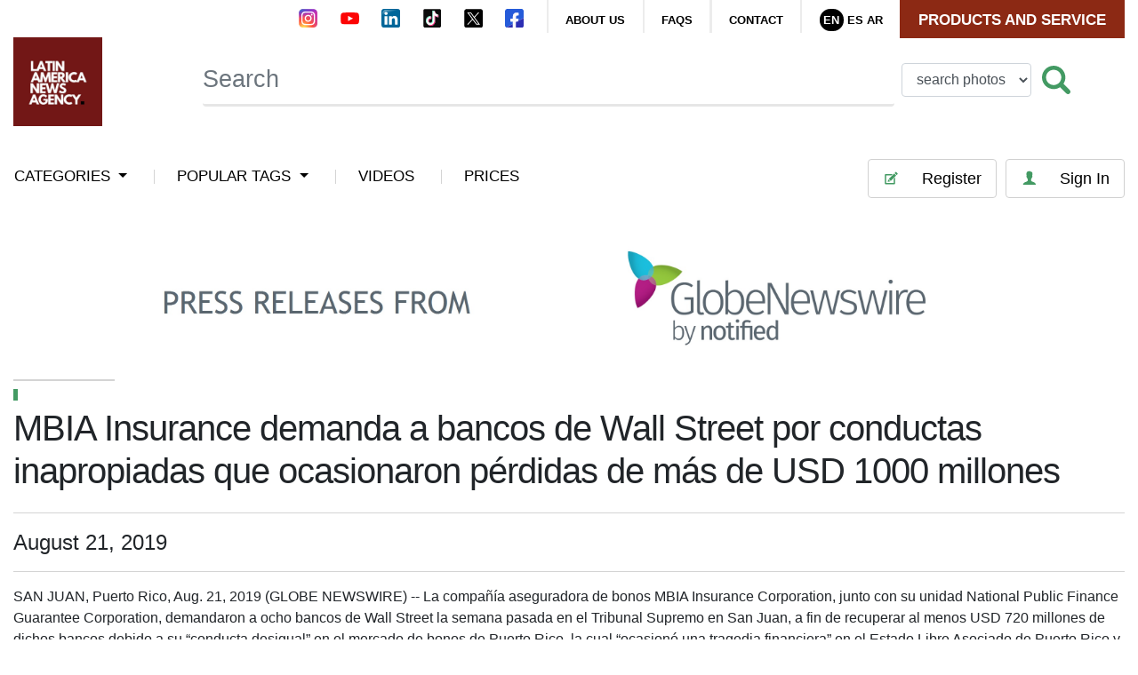

--- FILE ---
content_type: text/html; charset=UTF-8
request_url: https://www.latinamericanewsagency.com/west/ampliada/65/mbia-insurance-demanda-a-bancos-de-wall-street-por-conductas-inapropiadas-que-ocasionaron-perdidas-de-mas-de-usd-1000-millones
body_size: 7483
content:
<!doctype html>
<html lang="en" dir="ltr">

<head>
	<!-- Required meta tags -->
	<meta charset="utf-8">
	<meta name="viewport" content="width=device-width, initial-scale=1, shrink-to-fit=no">
	<meta name="description" content="LATIN AMERICA NEWS AGENCY is a leading news agency in distribution of content of Latin America to the world, providing its subscribers daily news and photos">
	<meta name="author" content="">
			<meta property="og:title" content="LATIN AMERICA NEWS AGENCY" />
		<meta property="twitter:title" content="LATIN AMERICA NEWS AGENCY" />
				<meta property="og:image" content="https://www.latinamericanewsagency.com/assets/images/lana_big.jpg" />
		<meta name="twitter:image" content="https://www.latinamericanewsagency.com/assets/images/lana_big.jpg" />
		<meta property=" og:url" content="https://www.latinamericanewsagency.com/west/ampliada/65/mbia-insurance-demanda-a-bancos-de-wall-street-por-conductas-inapropiadas-que-ocasionaron-perdidas-de-mas-de-usd-1000-millones" />
			<meta property="og:description" content="LATIN AMERICA NEWS AGENCY - the leading news agency in distribution of content of Latin America and the Caribbean to the world." />
		<meta property="twitter:description" content="LATIN AMERICA NEWS AGENCY - the leading news agency in distribution of content of Latin America and the Caribbean to the world." />
		<meta name="twitter:card" content="summary_large_image" />
	<meta name="twitter:site" content="@LANAnewsagency" />
	<meta name="twitter:creator" content="@LANAnewsagency" />

	<!-- Bootstrap CSS -->
	<link href="/assets/css/styles.css" rel="stylesheet">
	<link rel="stylesheet" href="/assets/librerias/bootstrap/css/bootstrap.min.css">
	<!-- El jQuery debe ir arriba para que funcione el load dinámico de los scripts del sitio. Y se necesita la versión full (no la slim porque no trae las func de ajax) -->
	<script src="https://code.jquery.com/jquery-3.3.1.min.js" integrity="sha256-FgpCb/KJQlLNfOu91ta32o/NMZxltwRo8QtmkMRdAu8="
		crossorigin="anonymous"></script>
	<link rel="stylesheet" href="https://use.fontawesome.com/releases/v5.2.0/css/all.css" integrity="sha384-hWVjflwFxL6sNzntih27bfxkr27PmbbK/iSvJ+a4+0owXq79v+lsFkW54bOGbiDQ" crossorigin="anonymous">

			<title>Latin America News Agency</title>
</head>

<body style="text-align: left;">
	<script type="application/ld+json">
		{
			"@context": "http://schema.org",
			"@type": "Organization",
			"name": "Latin American News Agency",
			"url": "https://www.latinamericanewsagency.com",
			"sameAs": [
				"https://twitter.com/LANAnewsagency",
				"https://www.facebook.com/LANAnewsagency/",
				"https://www.instagram.com/lananewsagency/",
				"https://ar.linkedin.com/in/latin-america-news-agency-a456ab128"
			]
		}
	</script>
	<style>
		video::-internal-media-controls-download-button {
			display: none;
		}

		video::-webkit-media-controls-enclosure {
			overflow: hidden;
		}

		video::-webkit-media-controls-panel {
			width: calc(100% + 30px);
		}
	</style>
	<div class="container-fluid" style="max-width: 1366px;">
		<header class="d-flex flex-column">
			<div class="top-nav d-flex justify-content-end">
				<a class="ico-ig big-res" href="https://www.instagram.com/lananewsagency/" target="_blank"><img src="/assets/images/icons/instagram.svg" alt="Instagram account" /></a>
				<a class="ico-ig big-res" href="https://www.youtube.com/@latinamericanewsagency1/" target="_blank"><img src="/assets/images/icons/youtube.svg" alt="Youtube account" /></a>
				<a class="ico-in big-res" href="https://www.linkedin.com/company/latinamericanewsagency/" target="_blank"><img src="/assets/images/icons/linkedin.svg" alt="Linkedin account" /></a>
				<a class="ico-ig big-res" href="https://www.tiktok.com/@latinamericanewsagency/" target="_blank"><img src="/assets/images/icons/tiktok.svg" alt="Tiktok account" /></a>
				<a class="ico-tw big-res" href="https://x.com/lana_newsagency/" target="_blank"><img src="/assets/images/icons/x-black.svg" alt="X account" /></a>
				<a class="ico-fb big-res" href="https://www.facebook.com/LANAnewsagency/" target="_blank"><img src="/assets/images/icons/facebook2.svg" alt="Facebook account" /></a>
				<div class="separator"></div>
				<div class="flex-separator"></div>
				<div class="language big-res"><a href="/servicios/about_us">about us</a></div>
				<div class="separator"></div>
				<div class="language big-res"><a href="/servicios/faqs">faqs</a></div>
				<div class="separator"></div>
				<div class="language big-res"><a href="/servicios/contacto">contact</a></div>
				<div class="separator"></div>
				<div class="language">
					<a href="https://www.latinamericanewsagency.com/west/ampliada/65/mbia-insurance-demanda-a-bancos-de-wall-street-por-conductas-inapropiadas-que-ocasionaron-perdidas-de-mas-de-usd-1000-millones?lang=en" class="eng active">En</a>
					<a href="https://www.latinamericanewsagency.com/west/ampliada/65/mbia-insurance-demanda-a-bancos-de-wall-street-por-conductas-inapropiadas-que-ocasionaron-perdidas-de-mas-de-usd-1000-millones?lang=es" class="esp ">Es</a>
					<a href="https://www.latinamericanewsagency.com/west/ampliada/65/mbia-insurance-demanda-a-bancos-de-wall-street-por-conductas-inapropiadas-que-ocasionaron-perdidas-de-mas-de-usd-1000-millones?lang=ar" class="esp ">Ar</a>
				</div>
				<div class="flex-separator big-res"></div>
				<a class="btn-pricing" href="/servicios/pricing_plans">Products and Service</a>
			</div><!--/top-nav-->
			<nav class="navbar navbar-expand-md mb-4 order-md-last navbar-light">
				<button class="navbar-toggler" type="button" data-toggle="collapse" data-target="#navbarCollapse" aria-controls="navbarCollapse" aria-expanded="false" aria-label="Toggle navigation">
					<span class="navbar-toggler-icon"></span>
				</button>
				<div class="collapse navbar-collapse" id="navbarCollapse">
					<ul class="navbar-nav d-flex w-100">

						<li class="nav-item order-md-4">
															<a href="/login" class="btn user-control">
									<img src="/assets/images/icons/user-male.svg">Sign In								</a>
												</li>
											<li class="nav-item order-md-3">
							<a href="/registracion" class="btn user-control"><img src="/assets/images/icons/pencil.svg" alt="Register">Register</a>
						</li>
										<li class="nav-item">
						<div class="btn-group">
							<button type="button" class="btn btn-dropdown dropdown-toggle" data-toggle="dropdown" aria-haspopup="true" aria-expanded="false">
								categories							</button>
														<div class="dropdown-menu">
																	<a class="dropdown-item" href="/galerias/por_categoria/29">Argentina</a>
																	<a class="dropdown-item" href="/galerias/por_categoria/26">Archeology</a>
																	<a class="dropdown-item" href="/galerias/por_categoria/11">Asia</a>
																	<a class="dropdown-item" href="/galerias/por_categoria/25">Attacks</a>
																	<a class="dropdown-item" href="/galerias/por_categoria/17">Branding</a>
																	<a class="dropdown-item" href="/galerias/por_categoria/20">Climate change</a>
																	<a class="dropdown-item" href="/galerias/por_categoria/21">Science and Technology</a>
																	<a class="dropdown-item" href="/galerias/por_categoria/14">Armed conflicts</a>
																	<a class="dropdown-item" href="/galerias/por_categoria/19">Border conflicts</a>
																	<a class="dropdown-item" href="/galerias/por_categoria/6">Culture</a>
																	<a class="dropdown-item" href="/galerias/por_categoria/5">Sports</a>
																	<a class="dropdown-item" href="/galerias/por_categoria/27">Human Rights</a>
																	<a class="dropdown-item" href="/galerias/por_categoria/23">Disasters</a>
																	<a class="dropdown-item" href="/galerias/por_categoria/4">Economy</a>
																	<a class="dropdown-item" href="/galerias/por_categoria/15">Ephemerides</a>
																	<a class="dropdown-item" href="/galerias/por_categoria/22">Renewable energy</a>
																	<a class="dropdown-item" href="/galerias/por_categoria/16">Gender</a>
																	<a class="dropdown-item" href="/galerias/por_categoria/3">Latin America</a>
																	<a class="dropdown-item" href="/galerias/por_categoria/9">Environment</a>
																	<a class="dropdown-item" href="/galerias/por_categoria/13">Stock market</a>
																	<a class="dropdown-item" href="/galerias/por_categoria/28">World</a>
																	<a class="dropdown-item" href="/galerias/por_categoria/24">Music</a>
																	<a class="dropdown-item" href="/galerias/por_categoria/7">Police</a>
																	<a class="dropdown-item" href="/galerias/por_categoria/1">Politics</a>
																	<a class="dropdown-item" href="/galerias/por_categoria/18">Religion</a>
																	<a class="dropdown-item" href="/galerias/por_categoria/12">TV series</a>
																	<a class="dropdown-item" href="/galerias/por_categoria/2">Sociedad</a>
																	<a class="dropdown-item" href="/galerias/por_categoria/10">Technology</a>
																	<a class="dropdown-item" href="/galerias/por_categoria/8">Tourism</a>
								
							</div>
						</div>
					</li>
					<li class="divider"></li>
					<li class="nav-item">
						<div class="btn-group">
							<button type="button" class="btn btn-dropdown dropdown-toggle" data-toggle="dropdown" aria-haspopup="true" aria-expanded="false">
								popular tags							</button>
														<div class="dropdown-menu">
																	<a class="dropdown-item" href="/fotos/por_tag/105/america">America</a>
																	<a class="dropdown-item" href="/fotos/por_tag/4544/latin-america">Latin America</a>
																	<a class="dropdown-item" href="/fotos/por_tag/4540/coronavirus">coronavirus</a>
																	<a class="dropdown-item" href="/fotos/por_tag/4545/covid-19">COVID-19</a>
																	<a class="dropdown-item" href="/fotos/por_tag/4179/argentina">Argentina</a>
																	<a class="dropdown-item" href="/fotos/por_tag/4565/pandemic">pandemic</a>
																	<a class="dropdown-item" href="/fotos/por_tag/185/asia">Asia</a>
																	<a class="dropdown-item" href="/fotos/por_tag/4193/buenos-aires">Buenos Aires</a>
																	<a class="dropdown-item" href="/fotos/por_tag/4216/brazil">Brazil</a>
																	<a class="dropdown-item" href="/fotos/por_tag/1985/peru">Peru</a>
															</div>
						</div>
					</li>
					<li class="divider"></li>
					<li class="nav-item">
						<div class="btn-group">
							<a href="/videos" style="text-decoration:none;">
								<button type="button" class="btn btn-dropdown" aria-haspopup="true" aria-expanded="false">VIDEOS</button>
							</a>
						</div>
					</li>
					<li class="divider"></li>
					<li class="nav-item mr-auto">
						<div class="btn-group">
							<a href="#plans" style="text-decoration:none;">
								<button type="button" class="btn btn-dropdown" aria-haspopup="true" aria-expanded="false">PRICES</button>
							</a>
						</div>
					</li>
					<!--<li class="nav-item">
                              <a class="ico-fb small-ref" href="https://www.facebook.com/LANAnewsagency/" target="_blank"><img src="/assets/images/icons/facebook.svg"></a>
                              <a class="ico-tw small-ref" href="https://twitter.com/LANAnewsagency" target="_blank"><img src="/assets/images/icons/twitter.svg"></a>
          					          <a class="ico-in small-ref" href="https://ar.linkedin.com/in/latin-america-news-agency-a456ab128" target="_blank"><img src="/assets/images/icons/linkedin.svg" ></a>
          					          <a class="ico-ig small-ref" href="https://www.instagram.com/lananewsagency/" target="_blank"><img src="/assets/images/icons/instagram.svg" ></a>
                              <
          					          <div class="language small-ref"><a href="/servicios/about_us">about us</a></div>
          	                  <div class="language small-ref"><a href="/servicios/faqs">faqs</a></div>
                              <div class="language small-ref"><a href="/servicios/contacto">contact</a></div>
                            </li> -->

					</ul>
				</div>
			</nav><!--/nav-->
			<div class="middle-nav mb-4">
				<div class="row">
					<div class="col-xl-2 col-lg-3 col-md-4">
						<a class="navbar-brand" href="/"><img src="/assets/images/logos/logo_lana.png" width="60%" height="auto" alt="Logo Latin American News Agency" /></a>
					</div>
					<div class="col-xl-10 col-lg-9 col-md-8 mt-4">
												<form class="form-inline mt-2 mt-md-0" action="/buscador/fotos" id="formBuscar">
							<input class="form-control mega-search mr-sm-2" type="search" name="search[texto]" value="" placeholder="Search">
							<select name="tipoB" class="form-control" id="tipoB">
								<option value="/buscador/fotos" selected>search photos</option>
								<option value="/buscador/videos" >search videos</option>
							</select>
							<button class="btn search btn-outline-success my-2 my-sm-0" type="submit"><img src="/assets/images/icons/magnifier.svg"></button>
						</form>
					</div>
				</div>
			</div><!--middle-nav-->
			<script>
				document.getElementById('formBuscar').tipoB.onchange = function() {
					var newaction = this.value;
					document.getElementById('formBuscar').action = newaction;
				};
			</script>
		</header>     <div class="main-title mb-3">
        <img src="/assets/images/logo_notified.jpg" class="img-west" />
    </div>
	  <section class="generic-text mb-5 pb-4">
        <div class="main-title mb-3">
          <span class="ornament"></span>
          <em class="square"></em>
          <h1>MBIA Insurance demanda a bancos de Wall Street por conductas inapropiadas que ocasionaron pérdidas de más de USD 1000 millones</h1>
          <div class="lead">
		  August 21, 2019<br />
                      </div>
		  <div>
		  <p>
		  	       <link type="text/css" rel="stylesheet" href="https://www.globenewswire.com/styles/gnw_nitf.css"/><p>SAN JUAN, Puerto Rico, Aug.  21, 2019  (GLOBE NEWSWIRE) -- La compañía aseguradora de bonos MBIA Insurance Corporation, junto con su unidad National Public Finance Guarantee Corporation, demandaron a ocho bancos de Wall Street la semana pasada en el Tribunal Supremo en San Juan, a fin de recuperar al menos USD 720 millones de dichos bancos debido a su “conducta desigual” en el mercado de bonos de Puerto Rico, la cual “ocasionó una tragedia financiera” en el Estado Libre Asociado de Puerto Rico y contribuyó al posterior “colapso económico” de la isla.  De acuerdo con la demanda, estos bancos, como aseguradores y vendedores de los bonos asegurados por MBIA, cumplían deberes de “guardianes” a fin de utilizar estándares y procesos apropiados de debida diligencia para asegurarle al mercado que la deuda emitida se podría pagar de conformidad con los términos en los que se emitió.  Sin embargo, según lo indicado por MBIA y varios otros clientes institucionales e individuales, estos bancos no se comportaron de manera apropiada y adecuada para cumplir con sus responsabilidades.  Los abogados de <a href="https://www.globenewswire.com/Tracker?data=rKp41L4QcSnsAwEW0GpAK0waLcgpeMiV-UdZMTp4Ba3PqEOLlN6ltJqe18G9UU_AypvZ_mpttDvatO0gdOZz_pfDFK0w5WgV_Y-eKin9OxnYByK_t1JRRWm0xeOWoTpsOHlYpUzcOi-gbg8db9cG4oHWEkzPuI0VcSfLfuXy5V4YineIKbnYq_L-l4-q7j5d" rel="nofollow" target="_blank">Shepherd, Smith, Edwards &amp; Kantas</a> (SSEK Law Firm) siguen presentando reclamaciones en nombre de los inversionistas que fueron clientes de estas instituciones financieras y sufrieron importantes pérdidas como consecuencia de las conductas inapropiadas y la falta de debida diligencia de los bancos.  Los siguientes bancos son los acusados en la demanda de MBIA:<br /></p>  <ul type="disc"><li>UBS Financial Services, Inc.</li><li>UBS Securities, LLC</li><li>Citigroup Global Markets, Inc.</li><li>Goldman Sachs &amp; Co., LLC</li><li>J.P. Morgan Securities, LLC</li><li>Morgan Stanley &amp; Co., LLC</li><li>Merrill Lynch, Pierce, Fenner &amp; Smith, Inc.</li><li>RBC Capital Markets, LLC</li><li>Santander Securities, LLC</li></ul>  <p>La carga de la deuda y la agitación financiera generadas para MBIA junto con varios clientes de estos bancos cuando estos bonos de Puerto Rico colapsaron han sido impactantes y han tenido como resultado un desorden y riesgo financiero importantes.  Una de las herramientas más exitosas para que los inversionistas recuperen sus pérdidas de inversión y el control de sus futuros financieros ha sido presentar una reclamación a las instituciones financieras responsables de recomendar inversiones en Puerto Rico.  Si usted o alguien que conoce invirtió en bonos puertorriqueños y sufrió pérdidas, comuníquese con Shepherd, Smith, Edwards &amp; Kantas, LLP hoy mismo para obtener una evaluación gratuita y confidencial de su situación.  Tenemos un equipo de abogados, consultores y personal con más de 100 años de experiencia combinada en la industria de valores y en la ley de valores que están listos para ayudarlo a recuperar sus pérdidas de inversión hoy.</p>  <p>Contacto:  800-259-9010<br /> Sam Edwards:  <a href="https://www.globenewswire.com/Tracker?data=7SfSWone-65WQ8Vgzb86RsJr8yNGE2zV9YvIlRf6XTlsSe0642cbgqk3svmLubffoVfSkMp3dkHLjqGSQkUsf5YYNretGnN8BVupa5DTELY=" rel="nofollow" target="_blank"><u>sedwards@sseklaw.com</u></a><br /> Kirk Smith:  <a href="https://www.globenewswire.com/Tracker?data=acwud1-OnfpvfyY37wJnN5m6NJUO8eULw56nbV_eY8pg774YB_cDUKoKDr7wqKfsNdHKFLyFbrVOIC4v9iXZmX5HbaW44Mg1rinvOy_PfsU=" rel="nofollow" target="_blank"><u>ksmith@sseklaw.com</u></a></p>  <p /> <img class="__GNW8366DE3E__IMG" src="https://www.globenewswire.com/newsroom/ti?nf=NzY5NzE1MyMzMDgyMzQ0IzIwMTc2OTg=" width="1" height="1" /><p><a href="https://www.globenewswire.com/NewsRoom/AttachmentNg/6e962580-ab8b-420e-b39d-67c52349ac7f"><img src="https://ml.globenewswire.com/media/6e962580-ab8b-420e-b39d-67c52349ac7f/small/ssek-llp-logo-2-jpg.JPG" border="0" width="150" height="56" alt="Primary Logo" /></a></p>     		  </p>
		  </div>
		  <div style="clear:both;"></div>
        </div>
		<div style="clear:both;"></div>
      </section><!-- /generic-text -->

<a name="plans"></a>
<section class="packs-module py-5" data-jsfiles="['oferta_productos.js']">
    <div class="hd">
        <strong>PRICES</strong>
        <p>Buy photo and video packages at flexible prices</p>
        <p><b>Para pagos desde Argentina, tomamos el precio a la cotizaci&oacute;n del d&iacute;a del d&oacute;lar oficial del Banco Central de la Rep&uacute;blica Argentina</b></p>
    </div>
            <!-- <div class="hd">
            <strong>PRICES</strong>
            <p>Buy photo and video packages at flexible prices</p>
        </div> -->


        <div id="generic_price_table">
            <div class="container">
                <!--BLOCK ROW START-->
                <div class="row">
                                            <div class="col-md-4">
                            <div class="generic_content active clearfix">
                                <div class="generic_head_price clearfix">
                                    <div class="generic_head_content clearfix">
                                        <div class="head_bg"></div>
                                        <div class="head">
                                            <span>Photos</span>
                                        </div>
                                    </div>
                                    <div class="generic_price_tag clearfix">
                                                                                <span class="price">
                                            <span class="sign">u$s</span>
                                            <span class="currency" id="precio_header_foto">99</span>
                                            <span class="cent">.00</span>
                                            <span class="month">/MON</span>
                                        </span>
                                    </div>
                                </div>
                                <div class="generic_feature_list" id="content_inputs">
                                    <ul id="lista_productos_Foto">
                                                                                                                                                                                                                        <li><input type="radio" name="foto" value="2"> 50 Photos - u$s 500.00</li>
                                                <input type="hidden" id="precio_2" value="500.00">
                                                                                                                                                                                <li><input type="radio" name="foto" value="3"> 100 Photos - u$s 900.00</li>
                                                <input type="hidden" id="precio_3" value="900.00">
                                                                                                                                                                                <li><input type="radio" name="foto" value="4"> 500 Photos - u$s 3500.00</li>
                                                <input type="hidden" id="precio_4" value="3500.00">
                                                                                                                        </ul>
                                </div>
                                <div class="generic_price_btn clearfix">
                                    <a data-servicio="foto" id="btn_comprar_foto" class="" href="">buy</a>
                                    <a style="display: none;" id="btn_registrarse_foto" data-servicio="foto" href="/registracion">Register</a>
                                </div>
                            </div>
                        </div>
                                            <div class="col-md-4">
                            <div class="generic_content active clearfix">
                                <div class="generic_head_price clearfix">
                                    <div class="generic_head_content clearfix">
                                        <div class="head_bg"></div>
                                        <div class="head">
                                            <span>Videos</span>
                                        </div>
                                    </div>
                                    <div class="generic_price_tag clearfix">
                                                                                <span class="price">
                                            <span class="sign">u$s</span>
                                            <span class="currency" id="precio_header_video">99</span>
                                            <span class="cent">.00</span>
                                            <span class="month">/MON</span>
                                        </span>
                                    </div>
                                </div>
                                <div class="generic_feature_list" id="content_inputs">
                                    <ul id="lista_productos_Video">
                                                                                                                                    <li><input type="radio" name="video" value="5"> 30 Videos - u$s 600.00</li>
                                                <input type="hidden" id="precio_5" value="600.00">
                                                                                                                                                                                <li><input type="radio" name="video" value="6"> 100 Videos - u$s 1800.00</li>
                                                <input type="hidden" id="precio_6" value="1800.00">
                                                                                                                                                                                <li><input type="radio" name="video" value="7"> 400 Videos - u$s 5600.00</li>
                                                <input type="hidden" id="precio_7" value="5600.00">
                                                                                                                        </ul>
                                </div>
                                <div class="generic_price_btn clearfix">
                                    <a data-servicio="video" id="btn_comprar_video" class="" href="">buy</a>
                                    <a style="display: none;" id="btn_registrarse_video" data-servicio="video" href="/registracion">Register</a>
                                </div>
                            </div>
                        </div>
                                            <div class="col-md-4">
                            <div class="generic_content active clearfix">
                                <div class="generic_head_price clearfix">
                                    <div class="generic_head_content clearfix">
                                        <div class="head_bg"></div>
                                        <div class="head">
                                            <span>Packs</span>
                                        </div>
                                    </div>
                                    <div class="generic_price_tag clearfix">
                                                                                <span class="price">
                                            <span class="sign">u$s</span>
                                            <span class="currency" id="precio_header_paquetes">99</span>
                                            <span class="cent">.00</span>
                                            <span class="month">/MON</span>
                                        </span>
                                    </div>
                                </div>
                                <div class="generic_feature_list" id="content_inputs">
                                    <ul id="lista_productos_paquetes">
                                                                                                                                    <li><input type="radio" name="paquetes" value="8"> 50 Photos + 30 Videos - u$s 900.00</li>
                                                <input type="hidden" id="precio_8" value="900.00">
                                                                                                                                                                                <li><input type="radio" name="paquetes" value="9"> 100 Photos + 100 Videos - u$s 2250.00</li>
                                                <input type="hidden" id="precio_9" value="2250.00">
                                                                                                                                                                                <li><input type="radio" name="paquetes" value="10"> 500 Photos + 400 Videos - u$s 6230.00</li>
                                                <input type="hidden" id="precio_10" value="6230.00">
                                                                                                                        </ul>
                                </div>
                                <div class="generic_price_btn clearfix">
                                    <a data-servicio="paquetes" id="btn_comprar_paquetes" class="" href="">buy</a>
                                    <a style="display: none;" id="btn_registrarse_paquetes" data-servicio="paquetes" href="/registracion">Register</a>
                                </div>
                            </div>
                        </div>
                                    </div>
            </div>
        </div>
    </section><!-- /packs-module --></div>
<div class="container">
    <footer class="my-5">
        <div class="row">
            <span class="ornament"></span>
            <div class="col-lg-3 col-md-3 col-sm-12">
                <a href="/"><img src="/assets/images/logos/logo_lana.png" width="50%" height="auto"></a>
                <!--class="byn-logo"-->
            </div>
            <!--            <div class="col-lg-3 col-md-3 col-sm-12">-->
            <!--                -->            <!--                <ul>-->
            <!--                    -->            <!--                    <li><a href="/galerias/por_categoria/--><? //= $id_categoria; 
                                                                            ?><!--">--><? //= element('nombre' . col_lang(), $dataCategoria); 
                                                                                        ?><!--</a></li>-->
            <!--                    -->            <!--                </ul>-->
            <!--            </div>-->
            <div class="col-lg-3 col-md-3 col-sm-12">
                <ul>
                    <li><a href="/servicios/pricing_plans">prices and packs</a></li>
                    <li><a href="/servicios/terms">terms and conditions</a></li>
                    <li><a href="/servicios/about_us">about us</a></li>
                    <li><a href="/servicios/faqs">faqs</a></li>
                </ul>
            </div>
            <div class="col-lg-3 col-md-3 col-sm-12">
                <ul>
                    <li><a href="/servicios/contacto">contact us</a></li>
                    <li><a href="/login">login</a></li>
                </ul>
            </div>
            <div class="col-lg-3 col-md-3 col-sm-12">
                <ul>
                    <li>follow us</li>
                    <li style="margin-top: 1rem;">
                        <a class="ico-ig" href="https://www.instagram.com/lananewsagency/" target="_blank"><img src="/assets/images/icons/instagram.svg" width="21" height="21" alt="Instagram account" /></a>
                        <a class="ico-ig" href="https://www.youtube.com/@latinamericanewsagency1/" target="_blank"><img src="/assets/images/icons/youtube.svg" width="21" height="21" alt="Youtube account" /></a>
                        <a class="ico-in" href="https://www.linkedin.com/company/latinamericanewsagency/" target="_blank"><img src="/assets/images/icons/linkedin.svg" width="21" height="21" alt="Linkedin account" /></a>
                        <a class="ico-ig" href="https://www.tiktok.com/@latinamericanewsagency/" target="_blank"><img src="/assets/images/icons/tiktok.svg" width="21" height="21" alt="Tiktok account" /></a>
                        <a class="ico-tw" href="https://x.com/lana_newsagency/" target="_blank"><img src="/assets/images/icons/x-black.svg" width="21" height="21" alt="X account" /></a>
                        <a class="ico-fb" href="https://www.facebook.com/LANAnewsagency/" target="_blank"><img src="/assets/images/icons/facebook2.svg" width="21" height="21" alt="Facebook account" /></a>
                    </li>
                </ul>
            </div>
        </div>
    </footer>
</div>

<!-- Optional JavaScript -->
<!-- jQuery first, then Popper.js, then Bootstrap JS -->

<script src="https://cdnjs.cloudflare.com/ajax/libs/popper.js/1.14.3/umd/popper.min.js" integrity="sha384-ZMP7rVo3mIykV+2+9J3UJ46jBk0WLaUAdn689aCwoqbBJiSnjAK/l8WvCWPIPm49" crossorigin="anonymous"></script>
<script src="https://stackpath.bootstrapcdn.com/bootstrap/4.1.1/js/bootstrap.min.js" integrity="sha384-smHYKdLADwkXOn1EmN1qk/HfnUcbVRZyYmZ4qpPea6sjB/pTJ0euyQp0Mk8ck+5T" crossorigin="anonymous"></script>
<script src="/assets/js/core/core.js" type="text/javascript"></script>
<script src="/assets/js/app.js" type="text/javascript"></script>

<!-- Smartsupp Live Chat script -->
<script type="text/javascript">
    var _smartsupp = _smartsupp || {};
    _smartsupp.key = '25a8c2d7ffed4bcc442554e78256b8a3f88a2d89';
    window.smartsupp || (function(d) {
        var s, c, o = smartsupp = function() {
            o._.push(arguments)
        };
        o._ = [];
        s = d.getElementsByTagName('script')[0];
        c = d.createElement('script');
        c.type = 'text/javascript';
        c.charset = 'utf-8';
        c.async = true;
        c.src = 'https://www.smartsuppchat.com/loader.js?';
        s.parentNode.insertBefore(c, s);
    })(document);
</script>

<!-- Global site tag (gtag.js) - Google Analytics -->
<script async src="https://www.googletagmanager.com/gtag/js?id=UA-69396935-6"></script>
<script>
    window.dataLayer = window.dataLayer || [];

    function gtag() {
        dataLayer.push(arguments);
    }
    gtag('js', new Date());

    gtag('config', 'UA-69396935-6');
</script>

</body>

</html>

--- FILE ---
content_type: image/svg+xml
request_url: https://www.latinamericanewsagency.com/assets/images/icons/facebook2.svg
body_size: 115105
content:
<svg id="svg" version="1.1" xmlns="http://www.w3.org/2000/svg" xmlns:xlink="http://www.w3.org/1999/xlink" width="400" height="396.6244725738397" viewBox="0, 0, 400,396.6244725738397"><g id="svgg"><path id="path0" d="M31.129 2.320 C 23.212 6.370,18.413 10.131,11.581 17.638 C 9.689 19.717,6.563 24.667,3.296 30.754 C 2.684 31.895,2.176 33.218,1.353 35.813 C 0.955 37.068,0.488 38.095,0.315 38.095 C 0.142 38.095,0.000 109.970,0.000 197.817 C 0.000 304.034,0.133 357.540,0.397 357.540 C 0.615 357.540,0.794 357.806,0.794 358.131 C 0.794 358.711,2.274 362.760,3.469 365.450 C 4.228 367.158,7.712 372.974,9.535 375.577 C 13.453 381.170,23.520 389.814,29.167 392.433 C 33.535 394.459,35.188 395.161,36.706 395.634 C 37.579 395.905,38.463 396.285,38.671 396.477 C 39.384 397.136,41.041 396.910,40.476 396.230 C 40.204 395.903,39.568 395.635,39.062 395.635 C 38.556 395.635,38.032 395.456,37.897 395.238 C 37.762 395.020,37.037 394.841,36.286 394.841 C 35.535 394.841,34.921 394.663,34.921 394.444 C 34.921 394.226,34.563 394.048,34.127 394.048 C 33.690 394.048,33.333 393.869,33.333 393.651 C 33.333 393.433,32.987 393.254,32.563 393.254 C 32.139 393.254,31.689 393.087,31.563 392.882 C 31.238 392.356,28.971 391.270,28.199 391.270 C 27.477 391.270,26.204 389.340,26.461 388.633 C 26.551 388.384,26.974 388.271,27.400 388.382 C 28.363 388.634,28.437 387.674,27.558 386.332 C 27.148 385.707,27.081 385.304,27.359 385.132 C 27.601 384.983,27.778 385.219,27.778 385.691 C 27.778 386.140,27.956 386.508,28.175 386.508 C 28.393 386.508,28.571 386.776,28.571 387.103 C 28.571 387.743,29.367 387.809,30.952 387.302 L 31.944 386.984 30.853 386.944 C 29.633 386.900,29.460 386.459,30.369 385.705 C 30.872 385.287,31.142 385.357,31.952 386.118 L 32.928 387.035 34.321 385.601 C 35.875 384.001,36.071 383.333,34.987 383.333 C 33.979 383.333,33.655 383.756,34.179 384.388 C 34.517 384.795,34.475 384.921,34.001 384.921 C 33.659 384.921,33.270 384.742,33.135 384.524 C 33.000 384.306,32.320 384.116,31.623 384.102 C 30.509 384.080,30.459 384.035,31.209 383.733 C 31.678 383.544,32.180 383.198,32.324 382.964 C 32.468 382.731,33.301 382.540,34.175 382.540 C 35.451 382.540,35.750 382.403,35.694 381.845 C 35.655 381.463,35.675 380.437,35.739 379.563 C 35.824 378.390,35.914 378.701,36.082 380.754 L 36.310 383.532 37.764 383.613 C 39.562 383.712,40.543 382.816,39.340 382.172 C 38.905 381.939,38.224 381.872,37.826 382.023 C 37.137 382.284,37.137 382.263,37.839 381.555 C 38.439 380.950,38.713 380.899,39.322 381.280 C 40.790 382.197,41.777 381.881,41.582 380.556 C 41.486 379.901,41.540 379.365,41.702 379.365 C 41.865 379.365,42.177 378.874,42.396 378.274 C 42.786 377.206,42.795 377.216,42.826 378.704 C 42.874 381.037,43.824 380.324,43.969 377.846 C 44.035 376.717,44.236 375.794,44.417 375.794 C 44.951 375.794,45.653 376.834,45.334 377.153 C 44.980 377.507,44.937 379.762,45.284 379.762 C 45.418 379.762,46.004 379.388,46.585 378.930 C 47.167 378.473,47.890 378.194,48.193 378.310 C 48.775 378.533,49.206 377.801,49.206 376.592 C 49.206 376.063,49.420 375.924,50.000 376.075 C 50.723 376.265,50.794 376.088,50.794 374.078 C 50.794 372.865,50.972 371.762,51.190 371.627 C 51.409 371.492,51.587 370.857,51.587 370.215 C 51.587 369.573,51.738 369.048,51.922 369.048 C 52.105 369.048,52.187 370.387,52.102 372.024 C 51.950 374.988,51.953 375.000,52.959 375.000 C 53.514 375.000,53.968 374.841,53.968 374.646 C 53.968 374.452,54.415 374.180,54.960 374.043 C 55.506 373.906,55.952 373.605,55.952 373.374 C 55.952 373.113,56.404 373.052,57.143 373.214 C 58.171 373.440,58.333 373.362,58.333 372.641 C 58.333 372.130,58.695 371.668,59.264 371.452 C 60.691 370.909,61.566 369.856,61.296 369.006 C 61.099 368.385,61.253 368.259,62.176 368.285 C 62.791 368.303,63.070 368.407,62.798 368.517 C 62.525 368.627,62.302 368.970,62.302 369.279 C 62.302 369.588,62.078 369.853,61.806 369.868 C 61.533 369.883,61.756 370.101,62.302 370.353 C 62.847 370.605,63.413 370.983,63.560 371.192 C 63.706 371.401,63.942 370.959,64.084 370.211 C 64.404 368.523,65.060 367.599,66.081 367.400 C 66.570 367.305,66.865 366.927,66.865 366.398 C 66.865 365.930,67.008 365.403,67.184 365.227 C 67.359 365.050,67.391 365.194,67.256 365.547 C 66.970 366.292,67.536 366.765,68.342 366.456 C 68.752 366.299,68.872 365.594,68.801 363.776 C 68.748 362.419,68.796 361.756,68.909 362.302 C 69.022 362.847,69.278 363.463,69.478 363.671 C 69.678 363.878,69.841 364.375,69.841 364.774 C 69.841 365.839,70.937 366.081,71.882 365.227 C 72.333 364.818,72.773 364.529,72.859 364.583 C 73.466 364.967,73.755 364.511,73.552 363.492 C 73.320 362.336,73.867 361.828,74.405 362.698 C 74.966 363.606,76.190 363.116,76.190 361.984 C 76.190 360.464,76.954 359.727,77.605 360.618 C 78.008 361.169,78.260 361.207,79.028 360.832 C 79.541 360.581,80.228 360.287,80.556 360.179 C 80.967 360.044,80.906 359.972,80.357 359.946 C 79.921 359.925,79.296 359.720,78.968 359.489 C 78.529 359.180,78.929 359.115,80.490 359.242 C 82.340 359.392,82.643 359.312,82.904 358.607 C 83.108 358.058,83.295 357.951,83.494 358.272 C 83.907 358.941,84.519 358.445,84.549 357.417 L 84.574 356.548 84.933 357.440 C 85.328 358.424,85.619 358.514,86.508 357.930 C 87.030 357.587,87.032 357.494,86.519 357.164 C 85.813 356.710,85.885 356.642,87.897 355.861 C 88.952 355.451,89.484 354.999,89.485 354.513 C 89.486 353.595,90.792 353.294,91.115 354.137 C 91.420 354.931,92.700 354.951,93.001 354.167 C 93.126 353.839,93.523 353.571,93.883 353.571 C 94.364 353.571,94.488 353.313,94.350 352.591 C 94.247 352.052,94.311 351.703,94.494 351.816 C 94.912 352.074,96.429 351.283,96.429 350.806 C 96.429 350.168,94.765 349.878,94.409 350.454 C 94.138 350.892,93.944 350.859,93.368 350.277 C 92.686 349.590,92.734 349.566,94.643 349.659 C 95.734 349.713,96.873 350.000,97.174 350.298 C 97.475 350.596,97.955 350.750,98.240 350.640 C 98.525 350.531,98.843 350.655,98.946 350.915 C 99.049 351.176,99.041 350.742,98.928 349.951 C 98.815 349.161,98.889 348.410,99.093 348.284 C 99.297 348.158,99.450 348.430,99.434 348.888 C 99.418 349.346,99.628 349.799,99.901 349.894 C 100.578 350.129,101.164 348.413,100.767 347.359 C 100.590 346.889,100.598 345.996,100.784 345.375 L 101.122 344.246 101.156 345.573 C 101.181 346.549,101.400 346.955,101.984 347.107 C 102.867 347.338,103.034 347.864,102.301 348.109 C 101.931 348.232,101.931 348.333,102.301 348.562 C 102.563 348.724,102.778 348.667,102.778 348.436 C 102.778 348.205,103.224 348.016,103.770 348.016 C 104.551 348.016,104.762 347.814,104.762 347.069 C 104.762 344.955,105.721 343.531,106.538 344.434 C 107.409 345.396,108.552 345.481,108.887 344.607 C 109.207 343.774,108.790 343.146,108.095 343.413 C 107.385 343.685,107.385 343.352,108.096 342.641 C 108.574 342.163,108.687 342.173,108.895 342.714 C 109.091 343.226,109.248 343.251,109.732 342.849 C 110.163 342.492,110.211 342.215,109.906 341.848 C 109.613 341.495,109.612 341.262,109.901 341.083 C 110.130 340.942,110.317 341.105,110.317 341.445 C 110.317 342.207,113.309 342.311,114.862 341.603 C 115.686 341.228,115.873 340.865,115.873 339.642 C 115.873 338.817,116.052 338.032,116.270 337.897 C 116.488 337.762,116.667 337.216,116.667 336.683 C 116.667 336.150,116.488 335.714,116.270 335.714 C 116.052 335.714,115.873 335.446,115.873 335.119 C 115.873 334.792,116.052 334.524,116.270 334.524 C 116.488 334.524,116.667 334.137,116.667 333.664 C 116.667 331.821,117.146 333.405,117.232 335.529 C 117.290 336.977,117.134 337.968,116.796 338.306 C 115.105 339.998,116.937 341.047,118.743 339.421 C 119.739 338.524,121.047 337.895,122.222 337.748 C 122.440 337.721,122.619 337.319,122.619 336.856 C 122.619 336.145,122.714 336.092,123.227 336.518 C 123.729 336.935,123.930 336.892,124.386 336.269 C 124.797 335.709,124.819 335.449,124.473 335.255 C 124.165 335.082,124.053 334.039,124.141 332.159 C 124.259 329.630,124.341 329.379,124.900 329.840 C 125.395 330.249,125.561 330.253,125.693 329.861 C 125.855 329.380,127.381 329.136,127.381 329.592 C 127.381 330.116,126.187 330.952,125.440 330.952 C 124.744 330.952,124.637 331.195,124.667 332.701 L 124.702 334.450 126.339 334.611 C 127.285 334.704,128.144 334.578,128.373 334.312 C 128.591 334.060,129.395 333.609,130.159 333.312 C 132.952 332.225,133.950 328.369,131.436 328.377 C 130.480 328.380,130.159 328.205,130.159 327.682 C 130.159 326.852,130.303 326.828,131.406 327.480 C 132.079 327.877,132.282 327.877,132.426 327.480 C 132.798 326.454,133.163 327.046,133.240 328.796 C 133.283 329.792,133.411 330.757,133.525 330.941 C 133.782 331.357,135.317 330.987,135.317 330.509 C 135.317 330.316,135.526 330.203,135.781 330.258 C 136.036 330.312,136.473 329.917,136.753 329.379 C 137.192 328.535,137.297 328.494,137.522 329.082 C 137.666 329.456,137.937 329.762,138.125 329.762 C 138.313 329.762,138.365 329.496,138.240 329.170 C 138.110 328.832,138.286 328.473,138.649 328.334 C 138.999 328.200,139.286 327.841,139.286 327.537 C 139.286 326.767,139.682 326.846,140.719 327.819 C 141.641 328.686,142.460 328.556,142.460 327.543 C 142.460 327.222,142.203 326.860,141.888 326.740 C 141.473 326.580,141.325 325.874,141.349 324.173 C 141.389 321.317,142.248 320.906,142.369 323.685 C 142.469 325.987,142.912 326.507,144.191 325.823 C 144.750 325.524,145.532 325.431,146.084 325.598 C 146.852 325.831,146.933 325.787,146.528 325.362 C 145.011 323.769,146.441 321.903,148.174 323.214 C 149.244 324.025,149.603 323.621,149.603 321.604 C 149.603 320.171,149.469 319.841,148.889 319.841 C 148.496 319.841,147.956 319.623,147.689 319.355 C 147.305 318.972,147.038 318.972,146.424 319.355 C 145.996 319.623,145.363 319.841,145.017 319.841 C 143.673 319.841,145.597 318.608,147.089 318.513 C 147.896 318.461,148.628 318.202,148.717 317.937 C 148.805 317.672,149.033 317.551,149.223 317.669 C 149.413 317.786,149.471 318.135,149.353 318.445 C 149.083 319.147,150.581 320.813,151.160 320.455 C 151.395 320.310,151.587 320.459,151.587 320.786 C 151.587 321.648,152.247 321.925,153.147 321.443 C 153.753 321.119,153.900 320.695,153.799 319.565 C 153.699 318.457,153.872 317.935,154.512 317.399 C 155.021 316.974,155.150 316.688,154.838 316.680 C 154.552 316.673,154.429 316.487,154.565 316.267 C 154.717 316.022,155.065 316.119,155.462 316.516 C 156.063 317.118,156.042 317.222,155.171 317.927 C 154.284 318.645,154.270 318.725,154.913 319.364 C 155.853 320.298,157.121 318.701,157.134 316.567 C 157.139 315.749,157.321 315.079,157.540 315.079 C 157.758 315.079,157.937 314.633,157.937 314.087 C 157.937 313.542,157.758 313.095,157.540 313.095 C 157.321 313.095,157.143 312.615,157.143 312.027 C 157.143 311.002,157.166 310.990,157.731 311.730 C 158.232 312.387,158.374 312.415,158.701 311.916 C 159.027 311.419,159.126 311.442,159.365 312.064 C 159.550 312.546,159.430 312.918,159.015 313.150 C 158.595 313.385,158.391 314.034,158.405 315.087 C 158.417 315.958,158.212 316.930,157.949 317.247 C 157.399 317.910,157.719 318.651,158.555 318.651 C 158.901 318.651,159.127 318.258,159.127 317.659 C 159.127 317.041,159.352 316.667,159.722 316.667 C 160.050 316.667,160.317 316.488,160.317 316.270 C 160.317 316.052,160.645 315.873,161.045 315.873 C 161.445 315.873,161.906 315.739,162.070 315.575 C 162.234 315.412,162.487 315.268,162.632 315.255 C 164.108 315.130,165.495 314.543,165.144 314.192 C 164.862 313.910,164.882 313.520,165.208 312.943 C 165.998 311.544,165.813 309.722,164.881 309.722 C 164.285 309.722,164.112 309.953,164.188 310.649 C 164.253 311.250,164.114 311.512,163.791 311.397 C 163.160 311.171,161.905 311.801,161.905 312.344 C 161.905 313.064,160.738 313.953,160.019 313.781 C 159.397 313.632,159.408 313.581,160.119 313.285 C 161.202 312.834,161.544 312.228,161.049 311.632 C 160.610 311.102,161.576 309.724,162.052 310.201 C 162.186 310.334,162.846 309.865,163.521 309.159 C 164.262 308.384,164.982 307.967,165.342 308.105 C 165.670 308.231,166.096 308.333,166.289 308.333 C 166.489 308.333,166.647 323.602,166.658 343.921 C 166.669 363.494,166.764 379.595,166.871 379.701 C 166.977 379.807,167.063 353.704,167.063 321.693 L 167.063 263.492 142.338 263.492 C 123.182 263.492,117.460 263.380,116.937 262.996 C 116.311 262.536,116.270 260.401,116.365 233.333 L 116.468 204.167 141.748 204.065 L 167.028 203.962 167.200 176.684 C 167.305 160.106,167.540 148.315,167.800 146.627 C 168.035 145.099,168.395 142.688,168.599 141.270 C 169.229 136.899,170.826 130.692,172.221 127.183 C 174.726 120.886,175.246 119.684,176.684 116.865 C 177.921 114.439,181.058 109.614,182.395 108.080 C 182.802 107.613,183.686 106.444,184.360 105.482 C 185.624 103.675,194.128 95.684,195.978 94.563 C 196.553 94.215,197.756 93.429,198.652 92.816 C 203.857 89.253,212.639 85.519,219.841 83.807 C 220.823 83.573,222.073 83.264,222.619 83.119 C 223.165 82.974,224.504 82.712,225.595 82.537 C 226.687 82.362,229.365 81.919,231.548 81.552 C 236.055 80.796,259.931 80.938,264.484 81.748 C 265.794 81.981,268.651 82.340,270.833 82.546 C 287.223 84.092,289.520 84.580,289.863 86.589 C 290.363 89.520,289.901 134.861,289.365 135.397 C 288.962 135.800,285.367 135.931,272.897 135.996 C 256.438 136.083,253.157 136.369,249.008 138.081 C 240.390 141.638,235.719 146.754,233.006 155.604 C 231.563 160.309,231.309 165.048,231.431 184.921 L 231.548 203.770 259.015 203.872 C 290.267 203.988,287.506 203.624,286.856 207.540 C 286.656 208.740,286.312 210.972,286.090 212.500 C 285.869 214.028,285.497 216.438,285.264 217.857 C 285.031 219.276,284.688 221.687,284.503 223.214 C 284.318 224.742,284.000 226.974,283.795 228.175 C 283.591 229.375,283.218 231.875,282.967 233.730 C 282.715 235.585,282.429 237.372,282.330 237.702 C 282.231 238.031,281.864 240.174,281.514 242.464 C 281.164 244.753,280.718 247.609,280.523 248.810 C 280.329 250.010,279.997 252.153,279.787 253.571 C 279.576 254.990,279.221 256.865,278.997 257.738 C 278.773 258.611,278.586 260.065,278.581 260.969 C 278.567 263.355,279.333 263.275,254.365 263.492 L 231.548 263.690 231.515 315.278 C 231.487 361.172,231.514 363.668,231.765 337.897 C 231.921 321.964,232.159 305.179,232.294 300.595 C 232.430 296.012,232.549 288.807,232.560 284.585 L 232.580 276.908 233.453 277.141 C 233.933 277.270,234.727 277.486,235.218 277.623 C 235.759 277.773,236.111 277.696,236.111 277.427 C 236.111 277.184,235.743 276.984,235.294 276.984 C 234.845 276.984,234.587 276.806,234.722 276.587 C 234.857 276.369,235.238 276.190,235.568 276.190 C 236.539 276.190,237.297 275.153,237.361 273.739 C 237.411 272.624,237.445 272.580,237.580 273.456 C 237.762 274.631,239.461 275.777,240.090 275.149 C 240.346 274.892,240.207 274.464,239.685 273.903 C 239.247 273.433,238.895 272.640,238.902 272.140 C 238.912 271.360,238.984 271.315,239.405 271.825 C 240.967 273.717,242.754 273.708,243.596 271.805 C 243.931 271.048,244.343 270.664,244.681 270.793 C 245.294 271.028,246.019 269.907,245.747 269.147 C 245.482 268.409,246.727 268.546,247.150 269.302 C 247.627 270.153,248.544 269.591,248.286 268.606 C 248.045 267.684,249.397 267.542,249.747 268.452 C 250.227 269.704,252.381 268.085,252.381 266.473 C 252.381 265.001,253.251 264.530,254.055 265.565 L 254.757 266.468 255.006 265.570 L 255.254 264.671 265.623 264.649 C 271.326 264.636,276.514 264.644,277.152 264.666 C 278.586 264.715,278.954 264.169,278.962 261.981 C 278.966 260.943,279.124 260.367,279.365 260.516 C 279.583 260.651,279.762 260.415,279.762 259.993 C 279.762 259.570,280.011 259.017,280.316 258.764 C 280.694 258.451,280.817 257.733,280.704 256.515 C 280.612 255.530,280.782 253.975,281.081 253.057 C 281.381 252.140,281.547 250.651,281.451 249.749 C 281.349 248.800,281.458 247.996,281.709 247.840 C 281.948 247.693,282.143 247.074,282.143 246.466 C 282.143 245.485,282.290 245.357,283.433 245.342 C 284.142 245.333,284.499 245.410,284.226 245.513 C 283.953 245.617,283.730 245.945,283.730 246.244 C 283.730 246.542,283.451 246.942,283.109 247.134 C 282.263 247.607,282.459 250.987,283.333 251.003 C 283.661 251.008,284.171 251.165,284.467 251.350 C 284.881 251.609,284.944 251.491,284.738 250.843 C 284.526 250.176,284.635 250.000,285.262 250.000 C 285.697 250.000,286.405 249.554,286.834 249.008 C 287.503 248.157,287.649 248.110,287.865 248.672 C 288.092 249.263,288.174 249.254,288.689 248.573 C 289.560 247.422,289.441 247.314,287.302 247.314 C 286.210 247.314,285.317 247.472,285.317 247.665 C 285.317 247.858,285.156 248.016,284.958 248.016 C 284.760 248.016,284.805 247.571,285.057 247.027 C 285.309 246.483,285.746 246.037,286.028 246.035 C 286.919 246.029,288.939 244.324,288.429 244.008 C 288.096 243.803,288.151 243.538,288.626 243.063 C 289.241 242.448,289.286 242.513,289.286 244.019 C 289.286 245.492,289.195 245.635,288.261 245.635 C 287.617 245.635,287.297 245.819,287.401 246.131 C 287.492 246.404,287.908 246.627,288.327 246.627 C 288.745 246.627,289.206 246.791,289.351 246.992 C 289.501 247.200,290.051 247.072,290.627 246.695 C 291.183 246.330,291.913 246.032,292.248 246.032 C 292.583 246.032,292.857 245.764,292.857 245.437 C 292.857 245.106,292.504 244.841,292.063 244.841 C 290.976 244.841,291.057 244.133,292.163 243.976 C 292.654 243.906,293.232 243.447,293.447 242.956 C 293.907 241.908,294.171 241.851,294.841 242.659 C 295.284 243.192,296.825 243.518,296.825 243.078 C 296.825 242.982,296.487 242.312,296.073 241.590 C 295.560 240.695,295.425 240.025,295.648 239.484 C 295.963 238.721,295.977 238.724,296.004 239.560 C 296.019 240.038,296.210 240.540,296.429 240.675 C 296.647 240.809,296.825 241.266,296.825 241.690 C 296.825 242.626,297.484 242.665,299.160 241.829 C 300.143 241.338,300.552 241.301,300.989 241.664 C 302.274 242.730,302.818 241.115,301.732 239.458 C 301.375 238.913,301.195 238.355,301.333 238.218 C 301.674 237.876,303.175 239.281,303.175 239.942 C 303.175 240.236,303.353 240.476,303.571 240.476 C 303.790 240.476,303.947 240.342,303.921 240.179 C 303.789 239.342,304.148 239.007,306.151 238.095 C 307.350 237.550,308.331 236.969,308.332 236.806 C 308.333 236.642,308.681 236.508,309.105 236.508 C 309.764 236.508,309.875 236.231,309.861 234.623 C 309.837 231.917,309.855 231.872,310.562 232.882 C 310.994 233.499,311.136 234.273,310.995 235.252 C 310.881 236.052,310.875 236.483,310.982 236.210 C 311.089 235.937,311.420 235.714,311.717 235.714 C 312.540 235.714,315.106 234.094,314.875 233.720 C 314.763 233.539,315.031 233.276,315.470 233.137 C 315.910 232.997,316.270 232.728,316.270 232.538 C 316.270 232.348,316.850 232.137,317.560 232.069 C 318.332 231.994,318.809 231.745,318.750 231.448 C 318.695 231.176,318.987 230.952,319.399 230.952 C 320.176 230.952,321.571 229.243,321.143 228.815 C 320.466 228.138,318.651 229.113,318.651 230.154 C 318.651 230.401,318.489 230.502,318.291 230.380 C 318.093 230.258,318.025 229.801,318.139 229.365 C 318.403 228.355,315.870 228.238,313.997 229.172 C 312.634 229.852,311.493 229.599,311.539 228.628 C 311.559 228.216,311.644 228.159,311.771 228.472 C 312.117 229.329,313.889 229.080,313.889 228.175 C 313.889 227.646,314.153 227.381,314.683 227.381 C 315.119 227.381,315.476 227.560,315.476 227.778 C 315.476 227.996,316.280 228.175,317.262 228.175 C 318.902 228.175,319.048 228.094,319.048 227.183 C 319.048 226.637,318.869 226.190,318.651 226.190 C 318.433 226.190,318.254 226.369,318.254 226.587 C 318.254 226.806,318.075 226.984,317.857 226.984 C 317.187 226.984,317.416 226.409,318.307 225.853 C 319.331 225.213,319.816 225.747,319.537 227.208 C 319.379 228.033,319.504 228.175,320.390 228.175 C 320.961 228.175,321.429 228.353,321.429 228.571 C 321.429 228.790,321.786 228.968,322.222 228.968 C 322.659 228.968,323.016 228.790,323.016 228.571 C 323.016 228.353,323.462 228.175,324.008 228.175 C 324.554 228.175,325.000 227.996,325.000 227.778 C 325.000 227.560,325.277 227.381,325.615 227.381 C 326.816 227.381,328.571 226.182,328.571 225.362 C 328.571 224.751,328.353 224.584,327.679 224.677 C 326.375 224.859,326.546 223.732,327.877 223.376 C 328.998 223.077,329.139 223.250,328.983 224.736 C 328.941 225.137,329.220 225.811,329.603 226.234 C 330.419 227.136,330.936 226.640,330.946 224.943 C 330.954 223.635,331.779 223.281,332.934 224.091 C 334.010 224.844,334.444 224.353,334.444 222.385 C 334.444 221.275,334.285 221.052,333.393 220.915 C 332.790 220.823,333.146 220.728,334.226 220.694 C 336.084 220.636,336.923 219.596,335.714 218.849 C 335.089 218.463,335.252 217.857,335.913 218.110 C 336.252 218.241,336.508 218.833,336.508 219.487 C 336.508 220.778,337.270 221.007,338.262 220.014 C 338.604 219.673,339.043 219.493,339.238 219.613 C 339.433 219.734,339.809 219.572,340.074 219.253 C 340.495 218.745,340.630 218.748,341.157 219.275 C 341.997 220.115,342.655 219.776,342.678 218.492 C 342.688 217.896,342.927 217.266,343.209 217.091 C 343.491 216.917,343.686 216.348,343.642 215.828 C 343.484 213.935,343.626 213.235,344.037 213.886 C 344.243 214.211,344.328 214.836,344.226 215.274 C 343.943 216.488,344.576 217.222,345.483 216.732 C 345.894 216.510,346.528 216.237,346.893 216.125 C 347.559 215.921,347.643 215.273,347.114 214.427 C 346.958 214.177,347.086 213.874,347.398 213.754 C 347.798 213.600,347.923 213.062,347.820 211.937 C 347.715 210.789,347.886 210.083,348.427 209.435 C 349.047 208.692,349.182 208.651,349.193 209.203 C 349.200 209.572,349.019 209.990,348.790 210.131 C 348.502 210.309,348.508 210.550,348.810 210.913 C 349.111 211.276,349.117 211.517,348.829 211.694 C 348.085 212.154,348.384 213.095,349.274 213.095 C 349.748 213.095,350.473 213.401,350.886 213.774 C 351.518 214.346,351.690 214.365,351.982 213.892 C 352.436 213.157,352.123 212.698,351.167 212.698 C 350.743 212.698,350.397 212.499,350.397 212.255 C 350.397 212.008,350.747 211.904,351.190 212.020 C 351.910 212.208,351.984 212.032,351.984 210.130 C 351.984 207.990,352.770 206.564,353.393 207.573 C 353.555 207.834,353.408 208.195,353.062 208.389 C 352.596 208.649,352.469 209.257,352.554 210.816 C 352.671 212.973,353.848 213.554,355.434 212.238 C 355.700 212.017,356.105 211.952,356.335 212.094 C 356.564 212.236,356.860 212.070,356.992 211.724 C 357.125 211.379,357.436 211.121,357.684 211.151 C 358.863 211.292,359.210 211.075,359.012 210.317 C 358.898 209.881,358.966 209.524,359.164 209.524 C 359.362 209.524,359.536 208.943,359.551 208.234 C 359.577 206.951,359.580 206.949,360.025 207.937 C 360.272 208.482,360.509 208.984,360.552 209.052 C 360.926 209.641,362.646 206.992,362.303 206.352 C 362.075 205.926,362.054 205.510,362.255 205.386 C 362.449 205.266,362.689 205.478,362.788 205.858 C 362.919 206.358,363.340 206.533,364.322 206.493 C 367.108 206.381,367.962 205.159,365.254 205.159 C 363.749 205.159,363.611 204.983,364.456 204.138 C 364.886 203.708,365.278 203.666,366.070 203.968 C 368.025 204.711,368.147 204.569,368.141 201.548 C 368.135 198.811,368.567 197.814,369.618 198.146 C 370.400 198.393,370.271 199.206,369.450 199.206 C 368.791 199.206,368.625 199.410,368.722 200.099 C 368.807 200.695,369.080 200.953,369.544 200.875 C 369.950 200.807,370.238 201.008,370.238 201.359 C 370.238 201.715,370.008 201.871,369.673 201.742 C 368.834 201.421,368.113 202.960,368.826 203.552 C 369.260 203.912,369.471 203.856,369.797 203.296 C 370.026 202.902,370.219 202.803,370.226 203.075 C 370.251 204.096,372.222 203.643,372.222 202.617 C 372.222 201.859,372.385 201.704,373.011 201.868 C 373.511 201.999,373.890 201.840,374.045 201.436 C 374.179 201.085,374.476 200.914,374.705 201.055 C 374.933 201.196,375.382 200.972,375.701 200.557 C 376.107 200.028,376.337 199.950,376.467 200.298 C 376.570 200.570,376.951 200.788,377.315 200.782 C 377.912 200.771,377.908 200.730,377.282 200.365 C 376.885 200.134,376.592 199.501,376.599 198.889 C 376.610 197.948,376.662 197.905,377.028 198.534 C 377.343 199.076,377.574 199.144,377.973 198.812 C 378.338 198.510,378.580 198.503,378.758 198.790 C 378.899 199.019,379.362 199.206,379.785 199.206 C 380.209 199.206,380.556 199.385,380.556 199.603 C 380.556 199.821,380.756 200.000,381.001 200.000 C 381.327 200.000,381.325 199.854,380.994 199.455 C 380.745 199.155,380.653 198.621,380.788 198.268 C 380.944 197.861,380.778 197.527,380.335 197.357 C 379.720 197.121,379.749 197.046,380.570 196.742 C 381.500 196.398,381.498 196.391,380.138 195.542 C 378.966 194.810,378.882 194.664,379.548 194.521 C 379.977 194.429,380.393 194.553,380.474 194.796 C 380.555 195.039,380.953 195.238,381.359 195.238 C 381.764 195.238,382.206 195.417,382.341 195.635 C 382.799 196.375,384.127 196.080,384.127 195.238 C 384.127 194.802,384.300 194.444,384.511 194.444 C 384.723 194.444,384.796 194.704,384.675 195.021 C 384.304 195.988,384.865 196.486,385.776 195.999 C 386.579 195.569,386.579 195.563,385.802 194.708 C 384.962 193.784,385.034 192.857,385.946 192.857 C 386.255 192.857,386.508 193.214,386.508 193.651 C 386.508 194.519,386.941 194.643,388.001 194.077 C 388.380 193.874,389.003 193.612,389.385 193.494 C 390.185 193.246,390.360 191.273,389.583 191.264 C 389.247 191.260,389.276 191.139,389.671 190.889 C 390.306 190.487,390.268 190.413,389.087 189.753 C 388.402 189.370,388.520 189.308,389.957 189.298 C 391.663 189.285,392.452 188.779,391.593 188.248 C 391.327 188.084,390.387 187.967,389.503 187.987 C 388.620 188.008,388.254 187.933,388.690 187.819 C 389.127 187.706,389.707 187.432,389.980 187.210 C 390.320 186.934,390.654 186.955,391.042 187.277 C 391.353 187.535,391.934 187.691,392.332 187.623 C 392.881 187.530,393.026 187.715,392.931 188.393 C 392.838 189.063,393.006 189.286,393.602 189.286 C 394.530 189.286,395.045 188.665,394.432 188.286 C 393.787 187.887,394.777 186.899,395.783 186.936 C 396.247 186.953,396.404 187.057,396.131 187.168 C 395.858 187.278,395.635 187.695,395.635 188.095 C 395.635 188.495,395.433 188.890,395.185 188.973 C 394.909 189.065,394.846 189.468,395.021 190.020 C 395.427 191.301,396.631 190.962,396.611 189.572 C 396.603 188.978,396.807 188.492,397.065 188.492 C 397.323 188.492,397.636 188.227,397.760 187.904 C 397.884 187.580,398.247 187.415,398.566 187.537 C 398.915 187.672,399.338 187.401,399.630 186.855 C 399.990 186.183,399.997 185.912,399.658 185.799 C 399.407 185.715,399.307 185.475,399.436 185.266 C 399.785 184.703,398.840 183.743,398.185 183.995 C 397.805 184.140,397.619 183.937,397.619 183.376 C 397.619 182.916,397.859 182.540,398.153 182.540 C 398.446 182.540,398.982 182.213,399.343 181.814 C 400.302 180.754,400.363 44.049,399.405 43.254 C 399.077 42.982,398.810 42.330,398.810 41.804 C 398.810 40.921,397.654 36.974,396.852 35.119 C 396.663 34.683,396.282 33.700,396.006 32.937 C 392.455 23.135,384.259 12.998,374.802 6.713 C 372.183 4.973,369.824 3.375,369.560 3.163 C 369.297 2.951,368.900 2.778,368.680 2.778 C 368.459 2.778,367.692 2.450,366.976 2.050 C 366.260 1.649,365.184 1.199,364.583 1.050 C 363.983 0.901,363.492 0.603,363.492 0.389 C 363.492 0.135,306.467 0.013,199.504 0.038 L 35.516 0.076 31.129 2.320 M395.298 184.835 C 395.047 184.918,394.841 185.365,394.841 185.827 C 394.841 186.471,394.732 186.558,394.375 186.200 C 394.029 185.854,393.769 185.849,393.373 186.177 C 392.611 186.809,392.433 186.450,392.836 185.099 C 393.028 184.455,393.201 184.152,393.220 184.425 C 393.271 185.175,394.716 185.018,395.043 184.226 C 395.276 183.664,395.371 183.641,395.542 184.107 C 395.659 184.424,395.549 184.751,395.298 184.835 M387.004 188.772 C 386.513 188.867,385.709 188.867,385.218 188.772 C 384.727 188.678,385.129 188.600,386.111 188.600 C 387.093 188.600,387.495 188.678,387.004 188.772 M384.747 191.163 C 384.605 192.841,384.127 192.588,384.139 190.840 C 384.147 189.675,384.264 189.287,384.487 189.683 C 384.672 190.010,384.789 190.676,384.747 191.163 M390.741 189.947 C 390.159 190.529,390.541 191.244,391.760 191.852 C 392.959 192.450,393.077 192.446,393.560 191.784 C 394.005 191.176,393.964 191.026,393.269 190.716 C 392.824 190.517,392.460 190.204,392.460 190.019 C 392.460 189.621,391.122 189.565,390.741 189.947 M397.619 191.667 C 397.619 192.407,397.725 192.513,398.095 192.143 C 398.466 191.772,398.466 191.561,398.095 191.190 C 397.725 190.820,397.619 190.926,397.619 191.667 M383.483 193.552 C 383.147 194.955,382.968 195.138,382.567 194.488 C 382.115 193.758,382.513 192.460,383.189 192.460 C 383.595 192.460,383.674 192.755,383.483 193.552 M376.861 194.742 C 376.761 195.124,376.679 194.812,376.679 194.048 C 376.679 193.284,376.761 192.971,376.861 193.353 C 376.961 193.735,376.961 194.360,376.861 194.742 M376.984 196.526 C 376.984 196.691,377.331 196.825,377.754 196.825 C 378.178 196.825,378.631 196.997,378.761 197.207 C 378.896 197.426,378.483 197.553,377.797 197.505 C 377.138 197.459,376.514 197.203,376.411 196.937 C 376.290 196.622,375.530 196.494,374.237 196.572 C 373.144 196.637,372.020 196.545,371.740 196.367 C 371.424 196.167,371.797 196.042,372.718 196.038 C 373.537 196.034,374.206 195.880,374.206 195.694 C 374.206 195.508,374.831 195.552,375.595 195.791 C 376.359 196.030,376.984 196.361,376.984 196.526 M396.825 196.429 C 396.825 196.647,397.083 196.825,397.397 196.825 C 397.712 196.825,398.079 196.647,398.214 196.429 C 398.349 196.210,398.092 196.032,397.642 196.032 C 397.193 196.032,396.825 196.210,396.825 196.429 M381.811 196.777 C 381.106 197.224,381.140 197.669,381.912 198.101 C 382.729 198.558,383.333 198.175,383.333 197.199 C 383.333 196.388,382.701 196.213,381.811 196.777 M375.165 198.554 C 374.900 199.246,373.810 199.467,373.810 198.829 C 373.810 198.459,375.085 197.572,375.304 197.790 C 375.365 197.852,375.303 198.196,375.165 198.554 M392.460 198.714 C 392.460 198.880,392.821 199.241,393.263 199.517 C 394.007 199.982,394.029 199.960,393.564 199.215 C 393.065 198.416,392.460 198.141,392.460 198.714 M361.111 203.260 C 361.111 204.449,361.067 204.491,360.451 203.875 C 359.905 203.329,359.879 203.107,360.301 202.599 C 361.017 201.736,361.111 201.813,361.111 203.260 M358.897 205.607 C 358.584 206.114,357.937 205.629,357.937 204.888 C 357.937 204.384,358.047 204.360,358.527 204.758 C 358.852 205.028,359.019 205.410,358.897 205.607 M360.591 206.132 C 359.827 206.896,359.524 206.910,359.524 206.180 C 359.524 205.869,359.836 205.544,360.218 205.459 C 361.199 205.241,361.300 205.424,360.591 206.132 M356.349 206.373 C 356.349 206.578,355.970 206.746,355.507 206.746 C 354.806 206.746,354.747 206.647,355.155 206.155 C 355.651 205.558,356.349 205.685,356.349 206.373 M358.303 207.242 C 358.287 207.515,358.032 208.363,357.738 209.127 L 357.203 210.516 357.173 208.631 C 357.150 207.207,357.288 206.746,357.738 206.746 C 358.065 206.746,358.320 206.969,358.303 207.242 M373.887 211.123 C 373.804 212.203,373.907 212.343,374.694 212.231 C 375.905 212.059,375.982 210.176,374.785 210.003 C 374.140 209.911,373.962 210.133,373.887 211.123 M344.048 211.878 C 344.048 212.693,343.810 213.117,343.254 213.294 C 342.817 213.432,342.460 213.891,342.460 214.312 C 342.460 214.734,342.298 215.079,342.101 215.079 C 341.903 215.079,341.831 214.734,341.942 214.312 C 342.110 213.669,341.895 213.519,340.615 213.387 L 339.087 213.229 340.802 213.162 C 342.584 213.093,343.651 212.409,343.651 211.338 C 343.651 210.995,343.740 210.714,343.849 210.714 C 343.958 210.714,344.048 211.238,344.048 211.878 M368.805 212.885 C 368.086 213.415,368.095 213.452,369.048 213.812 C 369.593 214.017,370.131 214.074,370.243 213.938 C 370.354 213.802,370.593 213.571,370.773 213.425 C 371.487 212.845,369.572 212.319,368.805 212.885 M348.257 214.120 C 348.124 214.465,348.016 214.786,348.016 214.833 C 348.016 215.345,350.217 214.728,350.321 214.187 C 350.496 213.279,348.603 213.218,348.257 214.120 M337.302 216.092 C 337.302 216.644,337.196 216.676,336.706 216.270 C 336.379 215.998,336.111 215.428,336.111 215.002 C 336.111 214.315,336.177 214.295,336.706 214.824 C 337.034 215.152,337.302 215.722,337.302 216.092 M362.169 216.138 C 361.808 216.499,361.834 217.850,362.202 217.887 C 362.366 217.903,362.902 217.991,363.393 218.083 C 364.524 218.293,364.543 217.578,363.431 216.614 C 362.453 215.766,362.517 215.790,362.169 216.138 M333.333 218.254 C 333.333 218.909,333.155 219.444,332.937 219.444 C 332.718 219.444,332.540 218.909,332.540 218.254 C 332.540 217.599,332.718 217.063,332.937 217.063 C 333.155 217.063,333.333 217.599,333.333 218.254 M343.651 218.651 C 343.651 219.392,343.757 219.497,344.127 219.127 C 344.497 218.757,344.497 218.545,344.127 218.175 C 343.757 217.804,343.651 217.910,343.651 218.651 M352.778 218.849 C 352.778 219.177,352.956 219.444,353.175 219.444 C 353.393 219.444,353.571 219.177,353.571 218.849 C 353.571 218.522,353.393 218.254,353.175 218.254 C 352.956 218.254,352.778 218.522,352.778 218.849 M328.968 220.284 C 328.968 220.532,329.318 220.636,329.762 220.520 C 330.198 220.406,330.556 220.474,330.556 220.672 C 330.556 220.870,330.198 221.032,329.762 221.032 C 329.325 221.032,328.968 221.295,328.968 221.617 C 328.968 222.064,328.752 222.120,328.055 221.855 C 327.553 221.665,326.705 221.555,326.170 221.612 C 325.636 221.669,325.492 221.641,325.851 221.550 C 326.211 221.459,326.819 221.037,327.203 220.613 C 327.967 219.769,328.968 219.582,328.968 220.284 M335.714 221.396 C 335.714 222.602,336.172 222.955,336.872 222.291 C 337.258 221.926,337.501 221.493,337.414 221.329 C 337.186 220.903,335.714 220.961,335.714 221.396 M349.673 223.482 C 349.815 224.934,350.405 225.621,350.876 224.880 C 351.422 224.022,351.205 223.051,350.367 222.603 C 349.603 222.194,349.554 222.257,349.673 223.482 M342.659 223.413 C 342.794 223.631,343.161 223.810,343.476 223.810 C 343.790 223.810,344.048 223.631,344.048 223.413 C 344.048 223.194,343.680 223.016,343.231 223.016 C 342.781 223.016,342.524 223.194,342.659 223.413 M341.275 227.970 C 340.870 228.458,340.972 228.629,341.877 228.973 C 343.188 229.471,343.257 229.420,342.824 228.274 C 342.431 227.236,341.961 227.144,341.275 227.970 M310.650 231.393 C 309.922 231.849,309.714 230.745,310.390 230.012 C 310.838 229.526,310.932 229.560,311.047 230.253 C 311.120 230.697,310.942 231.210,310.650 231.393 M317.063 230.079 C 317.063 230.711,316.187 231.253,315.470 231.066 C 314.439 230.796,314.949 229.762,316.114 229.762 C 316.636 229.762,317.063 229.905,317.063 230.079 M312.939 231.183 C 312.807 231.528,312.698 231.886,312.698 231.977 C 312.698 232.068,312.431 232.143,312.103 232.143 C 311.386 232.143,311.336 231.680,311.984 231.032 C 312.662 230.354,313.223 230.443,312.939 231.183 M313.095 234.174 C 313.095 234.610,312.917 234.857,312.698 234.722 C 312.480 234.587,312.302 234.120,312.302 233.683 C 312.302 233.247,312.480 233.000,312.698 233.135 C 312.917 233.270,313.095 233.737,313.095 234.174 M331.651 233.919 C 331.418 235.137,331.526 235.249,332.711 235.023 C 333.598 234.853,334.312 233.651,333.819 233.158 C 333.181 232.520,331.827 232.995,331.651 233.919 M305.182 236.508 C 305.606 236.508,305.952 236.670,305.952 236.868 C 305.952 237.065,305.595 237.134,305.159 237.020 C 304.591 236.871,304.365 237.008,304.365 237.499 C 304.365 238.143,304.302 238.145,303.362 237.529 C 302.810 237.168,302.199 236.971,302.003 237.092 C 301.566 237.361,301.302 236.227,301.519 235.020 C 301.609 234.520,301.965 234.130,302.328 234.133 C 302.727 234.137,302.812 234.251,302.550 234.431 C 301.789 234.952,301.563 236.127,302.179 236.363 C 302.992 236.675,303.955 235.582,304.038 234.255 C 304.080 233.575,304.167 233.798,304.259 234.821 C 304.381 236.175,304.563 236.508,305.182 236.508 M325.000 235.672 C 325.000 236.567,325.842 236.977,326.623 236.464 C 327.087 236.159,327.051 235.996,326.412 235.508 C 325.383 234.723,325.000 234.768,325.000 235.672 M298.214 237.302 C 298.505 237.302,298.848 237.525,298.975 237.798 C 299.160 238.194,299.253 238.194,299.438 237.798 C 299.565 237.525,299.835 237.302,300.036 237.302 C 300.260 237.302,300.258 237.573,300.032 237.996 C 299.828 238.378,299.563 239.007,299.443 239.394 C 299.209 240.148,298.141 240.733,297.737 240.329 C 297.602 240.194,297.826 239.715,298.234 239.264 C 298.869 238.562,298.893 238.391,298.397 238.077 C 297.666 237.615,297.326 237.607,297.054 238.046 C 296.786 238.479,294.841 238.507,294.841 238.077 C 294.841 237.904,295.377 237.644,296.032 237.500 C 296.687 237.356,297.236 237.030,297.254 236.774 C 297.275 236.453,297.347 236.462,297.485 236.806 C 297.595 237.078,297.923 237.302,298.214 237.302 M317.934 240.500 C 317.238 241.615,317.356 242.460,318.208 242.460 C 319.118 242.460,319.506 241.243,318.871 240.375 C 318.453 239.804,318.362 239.816,317.934 240.500 M286.905 243.602 C 286.905 244.123,285.879 244.874,285.579 244.573 C 285.035 244.030,285.349 243.254,286.111 243.254 C 286.548 243.254,286.905 243.411,286.905 243.602 M294.096 244.009 C 293.387 244.459,293.874 245.238,294.865 245.238 C 295.370 245.238,295.635 244.966,295.635 244.444 C 295.635 243.608,295.010 243.431,294.096 244.009 M309.091 244.686 C 308.642 245.227,308.673 245.406,309.300 245.864 C 310.232 246.545,310.714 246.256,310.714 245.016 C 310.714 243.904,309.881 243.734,309.091 244.686 M288.690 250.397 C 288.825 250.615,289.193 250.794,289.508 250.794 C 289.822 250.794,290.079 250.615,290.079 250.397 C 290.079 250.179,289.712 250.000,289.262 250.000 C 288.813 250.000,288.556 250.179,288.690 250.397 M281.944 253.571 C 281.810 253.790,282.077 253.968,282.540 253.968 C 283.002 253.968,283.270 253.790,283.135 253.571 C 283.000 253.353,282.732 253.175,282.540 253.175 C 282.347 253.175,282.079 253.353,281.944 253.571 M283.730 259.610 C 283.730 259.781,284.296 259.921,284.987 259.921 C 285.678 259.921,286.123 259.800,285.976 259.653 C 285.596 259.273,283.730 259.237,283.730 259.610 M248.016 266.023 C 248.016 267.632,246.994 268.759,246.560 267.628 C 246.409 267.235,246.471 266.851,246.696 266.776 C 246.922 266.701,247.023 266.199,246.920 265.661 C 246.783 264.947,246.907 264.683,247.374 264.683 C 247.839 264.683,248.016 265.053,248.016 266.023 M250.391 265.972 C 250.386 266.951,250.292 267.118,250.000 266.667 C 249.496 265.887,249.496 264.683,250.000 264.683 C 250.218 264.683,250.394 265.263,250.391 265.972 M245.842 267.054 C 245.451 267.485,244.950 267.726,244.728 267.589 C 244.488 267.440,244.620 267.123,245.055 266.805 C 246.152 266.003,246.650 266.161,245.842 267.054 M239.401 268.651 C 239.249 269.233,239.391 269.448,239.934 269.457 C 240.698 269.470,243.092 271.326,242.765 271.653 C 242.665 271.753,241.974 271.589,241.232 271.287 C 240.489 270.985,239.688 270.809,239.451 270.896 C 239.215 270.983,239.037 270.658,239.055 270.175 C 239.077 269.562,238.786 269.210,238.095 269.013 C 237.182 268.752,237.172 268.727,237.973 268.690 C 238.451 268.669,238.952 268.472,239.087 268.254 C 239.482 267.615,239.624 267.795,239.401 268.651 M252.698 268.333 C 253.069 268.704,253.280 268.704,253.651 268.333 C 254.021 267.963,253.915 267.857,253.175 267.857 C 252.434 267.857,252.328 267.963,252.698 268.333 M244.444 269.024 C 244.444 269.606,243.591 269.990,243.309 269.535 C 243.170 269.311,242.609 269.045,242.063 268.943 C 241.412 268.822,241.651 268.740,242.758 268.705 C 243.686 268.675,244.444 268.819,244.444 269.024 M235.483 270.876 C 235.829 271.008,236.111 271.276,236.111 271.471 C 236.111 272.039,235.063 271.880,234.524 271.230 C 234.000 270.599,234.389 270.456,235.483 270.876 M233.718 272.520 C 233.692 273.924,232.540 274.936,232.540 273.555 C 232.540 272.895,232.659 272.235,232.804 272.090 C 233.287 271.607,233.730 271.816,233.718 272.520 M156.733 313.790 C 156.708 315.208,155.683 316.037,155.391 314.875 C 155.250 314.313,155.240 313.682,155.368 313.474 C 155.766 312.830,156.747 313.057,156.733 313.790 M153.373 315.476 C 153.238 315.694,152.870 315.873,152.556 315.873 C 152.241 315.873,151.984 315.694,151.984 315.476 C 151.984 315.258,152.352 315.079,152.801 315.079 C 153.251 315.079,153.508 315.258,153.373 315.476 M152.381 317.687 C 152.381 318.352,151.274 318.972,150.848 318.546 C 150.133 317.831,150.318 317.460,151.389 317.460 C 151.935 317.460,152.381 317.562,152.381 317.687 M142.330 321.295 C 142.212 321.412,141.907 321.379,141.651 321.220 C 141.305 321.007,141.324 320.846,141.724 320.598 C 142.253 320.269,142.766 320.859,142.330 321.295 M136.363 325.990 L 137.500 326.582 136.485 326.585 C 135.926 326.586,135.123 326.325,134.699 326.005 C 133.621 325.189,134.808 325.179,136.363 325.990 M147.619 325.992 C 147.619 326.319,147.798 326.587,148.016 326.587 C 148.234 326.587,148.413 326.319,148.413 325.992 C 148.413 325.665,148.234 325.397,148.016 325.397 C 147.798 325.397,147.619 325.665,147.619 325.992 M116.947 329.063 C 116.852 329.556,116.771 329.246,116.767 328.373 C 116.762 327.500,116.840 327.096,116.939 327.476 C 117.039 327.855,117.042 328.569,116.947 329.063 M134.909 329.266 C 134.898 330.202,134.839 330.258,134.490 329.660 C 134.267 329.276,134.194 328.785,134.327 328.568 C 134.738 327.904,134.921 328.125,134.909 329.266 M153.571 331.349 C 153.571 331.567,153.929 331.746,154.365 331.746 C 154.802 331.746,155.159 331.567,155.159 331.349 C 155.159 331.131,154.802 330.952,154.365 330.952 C 153.929 330.952,153.571 331.131,153.571 331.349 M128.175 332.540 C 128.175 333.422,127.575 333.608,127.216 332.837 C 127.030 332.440,126.938 332.440,126.753 332.837 C 126.625 333.110,126.313 333.327,126.058 333.320 C 125.532 333.305,127.279 331.746,127.822 331.746 C 128.016 331.746,128.175 332.103,128.175 332.540 M113.095 337.099 C 113.095 337.580,111.727 338.826,111.411 338.631 C 111.218 338.511,111.367 338.074,111.742 337.659 C 112.380 336.954,113.095 336.658,113.095 337.099 M136.575 338.560 C 136.745 339.754,138.294 339.872,138.294 338.690 C 138.294 338.161,137.985 337.853,137.369 337.766 C 136.600 337.657,136.466 337.790,136.575 338.560 M110.256 339.290 L 110.393 340.278 109.562 339.324 C 108.550 338.164,108.530 337.999,109.425 338.169 C 109.814 338.244,110.179 338.736,110.256 339.290 M114.045 339.523 C 114.589 339.731,114.593 339.829,114.077 340.345 C 113.562 340.860,113.421 340.859,112.897 340.334 C 111.902 339.340,112.488 338.925,114.045 339.523 M108.730 341.059 C 108.730 341.414,108.498 341.552,108.135 341.413 C 107.808 341.288,107.540 341.025,107.540 340.831 C 107.540 340.636,107.808 340.476,108.135 340.476 C 108.462 340.476,108.730 340.738,108.730 341.059 M122.167 340.830 C 122.659 341.142,124.206 340.989,124.206 340.628 C 124.206 340.545,123.626 340.479,122.917 340.482 C 122.040 340.486,121.800 340.598,122.167 340.830 M106.328 342.103 C 105.784 343.119,105.556 343.052,105.556 341.878 C 105.556 341.175,105.722 340.962,106.144 341.124 C 106.589 341.294,106.633 341.532,106.328 342.103 M129.557 341.820 C 128.522 342.577,129.049 343.848,130.153 343.257 C 130.972 342.819,131.219 341.878,130.614 341.504 C 130.428 341.389,129.952 341.532,129.557 341.820 M101.421 343.016 C 102.141 342.765,102.139 342.785,101.389 343.386 C 100.272 344.281,99.635 344.211,99.894 343.220 C 100.027 342.710,100.215 342.563,100.384 342.837 C 100.536 343.082,101.001 343.162,101.421 343.016 M110.220 343.452 C 110.007 344.568,110.557 344.739,111.691 343.909 C 112.529 343.297,112.207 342.460,111.134 342.460 C 110.677 342.460,110.340 342.826,110.220 343.452 M104.762 343.254 C 104.762 343.472,104.494 343.651,104.167 343.651 C 103.839 343.651,103.571 343.865,103.571 344.127 C 103.571 344.488,103.453 344.485,103.079 344.110 C 102.686 343.718,102.707 343.542,103.178 343.244 C 103.957 342.751,104.762 342.756,104.762 343.254 M123.799 343.657 C 123.357 343.931,123.355 344.095,123.788 344.618 C 124.302 345.236,125.397 344.844,125.397 344.041 C 125.397 343.546,124.377 343.300,123.799 343.657 M97.635 345.554 C 97.434 345.926,97.167 346.721,97.040 347.321 C 96.914 347.922,96.625 348.413,96.398 348.413 C 96.171 348.413,96.100 348.226,96.241 347.998 C 96.382 347.771,96.273 347.314,95.999 346.984 C 95.587 346.488,95.667 346.225,96.461 345.465 C 97.523 344.449,98.203 344.500,97.635 345.554 M105.706 345.814 C 105.427 346.542,105.834 347.222,106.548 347.222 C 107.277 347.222,107.598 346.646,107.300 345.869 C 106.997 345.080,106.001 345.046,105.706 345.814 M91.746 348.492 C 91.376 348.862,91.270 348.757,91.270 348.016 C 91.270 347.275,91.376 347.169,91.746 347.540 C 92.116 347.910,92.116 348.122,91.746 348.492 M117.197 348.638 C 116.836 349.579,117.682 350.243,118.440 349.613 C 118.910 349.223,118.950 348.972,118.607 348.558 C 118.013 347.842,117.491 347.872,117.197 348.638 M86.210 351.113 C 85.480 351.867,84.524 352.091,84.524 351.508 C 84.524 351.319,84.926 351.003,85.417 350.806 C 86.782 350.257,86.969 350.330,86.210 351.113 M90.945 350.986 C 91.553 350.378,92.381 352.208,91.835 352.953 C 91.284 353.704,91.270 353.702,91.270 352.854 C 91.270 352.275,91.026 351.984,90.542 351.984 C 89.602 351.984,89.287 351.650,89.558 350.943 C 89.710 350.545,89.920 350.497,90.261 350.780 C 90.529 351.002,90.836 351.095,90.945 350.986 M111.751 352.195 C 111.418 352.528,111.246 353.063,111.369 353.384 C 111.608 354.008,112.302 354.192,112.302 353.632 C 112.302 353.447,112.700 353.118,113.186 352.901 L 114.071 352.506 113.214 352.048 C 112.529 351.681,112.235 351.711,111.751 352.195 M84.749 353.968 C 85.061 353.968,85.317 353.790,85.317 353.571 C 85.317 353.353,85.509 353.175,85.743 353.175 C 85.978 353.175,86.109 353.487,86.036 353.868 C 85.962 354.250,85.556 354.562,85.133 354.563 C 84.648 354.563,84.280 354.916,84.137 355.518 C 83.828 356.821,82.648 357.546,82.138 356.746 C 81.568 355.852,81.659 355.623,82.639 355.484 C 83.288 355.392,83.567 355.047,83.661 354.224 C 83.745 353.490,83.640 353.183,83.364 353.354 C 82.775 353.718,82.825 353.049,83.433 352.435 C 83.831 352.033,83.953 352.134,84.054 352.951 C 84.123 353.511,84.435 353.968,84.749 353.968 M103.259 355.630 C 102.584 356.305,102.660 357.013,103.439 357.312 C 104.267 357.629,104.879 357.053,104.700 356.127 C 104.527 355.233,103.879 355.010,103.259 355.630 M75.506 359.127 C 75.034 359.653,74.929 359.654,74.607 359.133 C 74.358 358.730,74.425 358.441,74.820 358.220 C 75.137 358.042,75.420 357.415,75.449 356.826 C 75.494 355.898,75.538 355.940,75.771 357.143 C 75.953 358.080,75.867 358.725,75.506 359.127 M80.159 356.576 C 80.159 356.701,79.882 357.079,79.545 357.417 C 78.770 358.192,78.304 357.804,79.027 356.986 C 79.569 356.373,80.159 356.159,80.159 356.576 M99.603 358.333 C 99.603 358.552,99.960 358.730,100.397 358.730 C 100.833 358.730,101.190 358.552,101.190 358.333 C 101.190 358.115,100.833 357.937,100.397 357.937 C 99.960 357.937,99.603 358.115,99.603 358.333 M71.601 359.117 C 72.818 359.580,72.923 360.675,71.839 361.603 C 71.154 362.189,70.987 362.200,70.478 361.691 C 70.159 361.372,69.722 361.111,69.508 361.111 C 68.988 361.111,69.152 360.155,69.808 359.365 C 70.431 358.615,70.321 358.631,71.601 359.117 M95.479 359.018 C 94.965 359.532,95.259 361.431,95.890 361.673 C 96.678 361.976,96.698 361.959,97.007 360.713 C 97.249 359.736,96.070 358.427,95.479 359.018 M69.841 360.105 C 69.841 361.009,71.291 361.644,71.589 360.870 C 71.720 360.527,71.728 360.083,71.605 359.885 C 71.242 359.298,69.841 359.473,69.841 360.105 M67.460 363.492 C 67.460 364.147,67.282 364.683,67.063 364.683 C 66.845 364.683,66.667 364.147,66.667 363.492 C 66.667 362.837,66.845 362.302,67.063 362.302 C 67.282 362.302,67.460 362.837,67.460 363.492 M65.079 363.261 C 65.079 363.352,65.185 363.754,65.315 364.154 C 65.511 364.756,65.478 364.779,65.129 364.286 C 64.773 363.783,64.575 363.772,63.862 364.214 C 62.846 364.844,62.389 364.541,63.087 363.700 C 63.530 363.166,65.079 362.825,65.079 363.261 M86.580 365.575 C 86.708 366.478,88.889 367.190,88.889 366.329 C 88.889 365.323,88.321 364.683,87.430 364.683 C 86.644 364.683,86.477 364.857,86.580 365.575 M61.462 366.667 C 62.287 366.667,63.094 366.535,63.255 366.375 C 63.415 366.214,64.081 366.056,64.734 366.023 C 65.904 365.964,65.908 365.972,65.062 366.565 C 64.526 366.940,63.406 367.148,62.081 367.117 C 60.498 367.081,59.866 367.232,59.597 367.712 C 59.369 368.120,59.142 368.202,58.977 367.936 C 58.834 367.704,58.882 367.413,59.083 367.289 C 59.285 367.165,59.364 366.661,59.261 366.170 C 59.095 365.384,59.125 365.360,59.516 365.972 C 59.811 366.433,60.465 366.667,61.462 366.667 M58.300 367.745 C 58.391 367.807,57.995 367.857,57.420 367.857 C 56.646 367.857,56.434 367.700,56.606 367.252 C 56.796 366.758,56.958 366.738,57.487 367.139 C 57.843 367.411,58.209 367.683,58.300 367.745 M80.186 367.807 C 79.834 368.465,79.904 368.642,80.605 368.865 C 81.460 369.136,82.255 368.451,82.004 367.659 C 81.770 366.918,80.611 367.012,80.186 367.807 M67.857 367.616 C 67.857 368.002,68.975 368.146,69.480 367.827 C 69.887 367.569,69.743 367.471,68.948 367.466 C 68.348 367.463,67.857 367.530,67.857 367.616 M54.336 369.608 C 54.688 370.032,54.689 370.236,54.340 370.452 C 53.913 370.716,53.195 370.030,53.181 369.345 C 53.171 368.856,53.838 369.008,54.336 369.608 M57.937 369.762 C 57.937 370.421,56.925 372.216,56.448 372.401 C 55.841 372.637,55.785 371.975,56.381 371.607 C 56.617 371.461,56.703 370.915,56.572 370.393 C 56.380 369.627,56.489 369.444,57.135 369.444 C 57.576 369.444,57.937 369.587,57.937 369.762 M71.825 371.764 C 71.825 372.016,72.015 372.222,72.247 372.222 C 72.479 372.222,72.613 372.624,72.545 373.115 C 72.446 373.829,72.613 374.008,73.380 374.008 C 74.548 374.008,74.949 373.116,73.942 372.757 C 73.542 372.615,72.902 372.230,72.520 371.902 C 72.074 371.519,71.825 371.470,71.825 371.764 M45.238 373.810 C 45.238 374.028,46.220 374.206,47.421 374.206 C 48.621 374.206,49.603 374.352,49.603 374.531 C 49.603 374.709,48.085 374.811,46.230 374.757 L 42.857 374.660 42.829 375.723 C 42.805 376.657,42.763 376.690,42.487 375.992 C 42.063 374.920,42.387 374.206,43.296 374.206 C 43.710 374.206,44.048 374.028,44.048 373.810 C 44.048 373.591,44.315 373.413,44.643 373.413 C 44.970 373.413,45.238 373.591,45.238 373.810 M41.349 375.476 C 40.979 375.847,40.767 375.847,40.397 375.476 C 40.026 375.106,40.132 375.000,40.873 375.000 C 41.614 375.000,41.720 375.106,41.349 375.476 M63.492 376.190 C 63.492 376.409,63.760 376.587,64.087 376.587 C 64.415 376.587,64.683 376.409,64.683 376.190 C 64.683 375.972,64.415 375.794,64.087 375.794 C 63.760 375.794,63.492 375.972,63.492 376.190 M66.380 376.636 C 66.037 376.979,66.074 377.242,66.530 377.698 C 67.047 378.214,67.188 378.221,67.490 377.743 C 68.161 376.682,67.246 375.770,66.380 376.636 M34.181 379.867 C 33.885 380.163,33.877 380.452,34.156 380.789 C 34.434 381.124,34.431 381.360,34.146 381.536 C 33.917 381.677,33.730 381.604,33.730 381.373 C 33.730 380.755,32.263 380.860,32.019 381.495 C 31.787 382.101,29.847 382.602,29.556 382.131 C 29.363 381.818,30.519 381.172,31.063 381.290 C 31.232 381.327,31.475 381.087,31.601 380.758 C 31.728 380.428,32.246 380.159,32.754 380.159 C 33.361 380.159,33.775 379.853,33.964 379.266 C 34.146 378.700,34.318 378.567,34.432 378.904 C 34.532 379.196,34.419 379.629,34.181 379.867 M59.127 379.751 C 59.127 380.207,58.860 380.683,58.534 380.808 C 57.752 381.108,58.172 381.746,59.150 381.746 C 59.991 381.746,60.295 379.643,59.524 379.167 C 59.306 379.032,59.127 379.295,59.127 379.751 M28.998 383.744 C 29.183 383.860,28.544 383.990,27.579 384.032 C 25.591 384.119,25.431 383.361,27.297 382.694 C 28.154 382.388,28.403 382.434,28.518 382.921 C 28.598 383.257,28.814 383.627,28.998 383.744 M51.190 384.699 C 51.190 385.536,51.932 385.855,52.597 385.303 C 53.459 384.587,53.297 384.127,52.183 384.127 C 51.583 384.127,51.190 384.353,51.190 384.699 M23.799 385.200 C 23.259 385.572,22.629 386.124,22.400 386.426 C 22.048 386.890,21.900 386.877,21.458 386.345 C 21.009 385.804,21.048 385.714,21.728 385.714 C 22.165 385.714,22.744 385.446,23.016 385.119 C 23.288 384.792,23.796 384.524,24.145 384.524 C 24.591 384.524,24.489 384.724,23.799 385.200 M45.635 385.317 C 45.635 385.536,46.003 385.714,46.452 385.714 C 46.901 385.714,47.159 385.536,47.024 385.317 C 46.889 385.099,46.521 384.921,46.207 384.921 C 45.892 384.921,45.635 385.099,45.635 385.317 M25.397 387.294 C 25.397 387.754,23.487 388.302,23.130 387.944 C 22.994 387.809,23.271 387.698,23.743 387.698 C 24.216 387.698,24.603 387.520,24.603 387.302 C 24.603 387.083,24.782 386.905,25.000 386.905 C 25.218 386.905,25.397 387.080,25.397 387.294 " stroke="none" fill="#255bd9" fill-rule="evenodd"></path><path id="path1" d="M0.027 17.956 C 0.047 31.567,0.161 35.673,0.499 34.921 C 0.743 34.375,1.287 33.125,1.706 32.143 C 4.275 26.123,7.556 20.460,9.522 18.651 C 9.640 18.542,10.955 16.979,12.442 15.179 C 13.930 13.378,15.266 11.900,15.411 11.893 C 15.556 11.887,16.619 10.995,17.774 9.910 C 21.124 6.763,23.709 4.979,28.324 2.627 C 30.698 1.418,32.737 0.332,32.855 0.214 C 32.972 0.096,25.628 0.000,16.534 0.000 L 0.000 0.000 0.027 17.956 M365.906 0.145 C 365.997 0.225,367.595 1.089,369.458 2.064 C 375.772 5.371,380.028 8.608,385.526 14.286 C 387.411 16.233,391.667 21.598,391.667 22.029 C 391.667 22.120,392.336 23.233,393.155 24.501 C 393.973 25.770,395.335 28.410,396.180 30.368 C 397.026 32.326,397.954 34.472,398.243 35.136 C 398.532 35.800,398.940 37.108,399.151 38.044 C 399.361 38.979,399.638 39.849,399.766 39.978 C 399.895 40.106,400.000 31.164,400.000 20.106 L 400.000 0.000 382.870 0.000 C 373.449 0.000,365.815 0.065,365.906 0.145 M230.357 82.605 C 208.810 85.979,195.108 93.677,182.358 109.571 C 179.777 112.789,174.740 122.643,173.053 127.778 C 168.770 140.806,168.253 146.224,168.253 178.033 C 168.254 201.601,168.190 204.305,167.626 204.521 C 167.281 204.654,155.859 204.762,142.243 204.762 C 118.130 204.762,117.478 204.782,117.075 205.534 C 116.800 206.048,116.666 215.648,116.672 234.303 L 116.682 262.302 141.575 262.307 C 155.266 262.310,166.870 262.420,167.361 262.552 L 168.254 262.791 168.254 329.808 L 168.254 396.825 199.206 396.825 L 230.159 396.825 230.159 330.187 C 230.159 270.136,230.220 263.487,230.782 262.925 C 231.335 262.373,234.022 262.302,254.367 262.302 C 275.892 262.302,277.340 262.258,277.530 261.607 C 277.641 261.225,277.843 260.020,277.979 258.929 C 278.114 257.837,278.386 256.141,278.583 255.159 C 278.780 254.177,279.220 251.409,279.560 249.008 C 279.901 246.607,280.349 243.526,280.557 242.161 C 280.764 240.796,281.111 238.475,281.327 237.002 C 283.078 225.052,283.926 219.628,285.389 211.001 C 285.641 209.521,285.861 207.557,285.879 206.635 L 285.913 204.960 258.422 204.858 L 230.931 204.756 230.545 203.741 C 229.900 202.046,230.057 169.004,230.740 162.698 C 232.390 147.463,239.177 139.362,253.397 135.656 C 256.252 134.912,258.044 134.816,272.508 134.633 C 286.833 134.453,288.486 134.366,288.650 133.784 C 288.901 132.892,288.892 89.040,288.641 87.251 C 288.445 85.856,288.369 85.797,286.184 85.362 C 282.740 84.675,273.247 83.462,266.865 82.893 C 260.902 82.362,233.300 82.145,230.357 82.605 M398.644 359.325 C 396.237 366.754,389.418 378.471,386.058 380.953 C 385.910 381.062,384.229 382.646,382.323 384.473 C 377.636 388.964,370.247 393.656,363.690 396.306 C 363.254 396.483,371.184 396.673,381.312 396.730 C 391.441 396.787,399.790 396.770,399.867 396.693 C 399.944 396.617,399.961 387.374,399.904 376.154 L 399.802 355.754 398.644 359.325 M0.024 378.472 L 0.000 396.825 17.881 396.825 C 29.700 396.825,35.678 396.691,35.516 396.429 C 35.381 396.210,35.008 396.032,34.688 396.032 C 33.998 396.032,25.699 391.733,22.726 389.836 C 18.918 387.407,13.731 382.342,9.113 376.546 C 6.227 372.923,5.510 371.657,1.269 362.698 L 0.048 360.119 0.024 378.472 " stroke="none" fill="#fafafb" fill-rule="evenodd"></path><path id="path2" d="M399.206 181.944 C 398.935 182.272,398.466 182.540,398.166 182.540 C 397.865 182.540,397.619 182.916,397.619 183.376 C 397.619 183.937,397.805 184.140,398.185 183.995 C 398.861 183.735,399.780 184.711,399.416 185.300 C 399.275 185.528,399.349 185.714,399.580 185.714 C 399.825 185.714,400.000 184.803,400.000 183.532 C 400.000 181.162,399.946 181.053,399.206 181.944 M395.043 184.226 C 394.716 185.018,393.271 185.175,393.220 184.425 C 393.201 184.152,393.028 184.455,392.836 185.099 C 392.433 186.450,392.611 186.809,393.373 186.177 C 393.769 185.849,394.029 185.854,394.375 186.200 C 394.732 186.558,394.841 186.471,394.841 185.827 C 394.841 185.365,395.047 184.918,395.298 184.835 C 395.549 184.751,395.659 184.424,395.542 184.107 C 395.371 183.641,395.276 183.664,395.043 184.226 M399.444 187.144 C 399.301 187.516,398.947 187.684,398.593 187.548 C 398.249 187.416,397.888 187.570,397.760 187.904 C 397.636 188.227,397.323 188.492,397.065 188.492 C 396.807 188.492,396.603 188.978,396.611 189.572 C 396.631 190.962,395.427 191.301,395.021 190.020 C 394.846 189.468,394.909 189.065,395.185 188.973 C 395.433 188.890,395.635 188.495,395.635 188.095 C 395.635 187.695,395.858 187.278,396.131 187.168 C 396.404 187.057,396.247 186.953,395.783 186.936 C 394.777 186.899,393.787 187.887,394.432 188.286 C 395.045 188.665,394.530 189.286,393.602 189.286 C 393.006 189.286,392.838 189.063,392.931 188.393 C 393.026 187.715,392.881 187.530,392.332 187.623 C 391.934 187.691,391.353 187.535,391.042 187.277 C 390.654 186.955,390.320 186.934,389.980 187.210 C 389.707 187.432,389.127 187.706,388.690 187.819 C 388.254 187.933,388.620 188.008,389.503 187.987 C 390.387 187.967,391.327 188.084,391.593 188.248 C 392.452 188.779,391.663 189.285,389.957 189.298 C 388.520 189.308,388.402 189.370,389.087 189.753 C 390.268 190.413,390.306 190.487,389.671 190.889 C 389.276 191.139,389.247 191.260,389.583 191.264 C 390.360 191.273,390.185 193.246,389.385 193.494 C 389.003 193.612,388.380 193.874,388.001 194.077 C 386.941 194.643,386.508 194.519,386.508 193.651 C 386.508 193.214,386.255 192.857,385.946 192.857 C 385.034 192.857,384.962 193.784,385.802 194.708 C 386.579 195.563,386.579 195.569,385.746 196.015 C 384.851 196.494,384.170 195.735,384.710 194.860 C 384.852 194.632,384.778 194.444,384.547 194.444 C 384.316 194.444,384.127 194.802,384.127 195.238 C 384.127 196.080,382.799 196.375,382.341 195.635 C 382.206 195.417,381.764 195.238,381.359 195.238 C 380.953 195.238,380.555 195.039,380.474 194.796 C 380.393 194.553,379.977 194.429,379.548 194.521 C 378.882 194.664,378.966 194.810,380.138 195.542 C 381.498 196.391,381.500 196.398,380.570 196.742 C 379.749 197.046,379.720 197.121,380.335 197.357 C 380.778 197.527,380.944 197.861,380.788 198.268 C 380.653 198.621,380.745 199.155,380.994 199.455 C 381.325 199.854,381.327 200.000,381.001 200.000 C 380.756 200.000,380.556 199.821,380.556 199.603 C 380.556 199.385,380.209 199.206,379.785 199.206 C 379.362 199.206,378.899 199.019,378.758 198.790 C 378.580 198.503,378.338 198.510,377.973 198.812 C 377.574 199.144,377.343 199.076,377.028 198.534 C 376.662 197.905,376.610 197.948,376.599 198.889 C 376.592 199.501,376.885 200.134,377.282 200.365 C 377.908 200.730,377.912 200.771,377.315 200.782 C 376.951 200.788,376.570 200.570,376.467 200.298 C 376.337 199.950,376.107 200.028,375.701 200.557 C 375.382 200.972,374.933 201.196,374.705 201.055 C 374.476 200.914,374.179 201.085,374.045 201.436 C 373.890 201.840,373.511 201.999,373.011 201.868 C 372.385 201.704,372.222 201.859,372.222 202.617 C 372.222 203.643,370.251 204.096,370.226 203.075 C 370.219 202.803,370.026 202.902,369.797 203.296 C 369.471 203.856,369.260 203.912,368.826 203.552 C 368.113 202.960,368.834 201.421,369.673 201.742 C 370.008 201.871,370.238 201.715,370.238 201.359 C 370.238 201.008,369.950 200.807,369.544 200.875 C 369.080 200.953,368.807 200.695,368.722 200.099 C 368.625 199.410,368.791 199.206,369.450 199.206 C 370.271 199.206,370.400 198.393,369.618 198.146 C 368.567 197.814,368.135 198.811,368.141 201.548 C 368.147 204.569,368.025 204.711,366.070 203.968 C 365.278 203.666,364.886 203.708,364.456 204.138 C 363.611 204.983,363.749 205.159,365.254 205.159 C 367.962 205.159,367.108 206.381,364.322 206.493 C 363.340 206.533,362.919 206.358,362.788 205.858 C 362.689 205.478,362.449 205.266,362.255 205.386 C 362.054 205.510,362.075 205.926,362.303 206.352 C 362.646 206.992,360.926 209.641,360.552 209.052 C 360.509 208.984,360.272 208.482,360.025 207.937 C 359.580 206.949,359.577 206.951,359.551 208.234 C 359.536 208.943,359.362 209.524,359.164 209.524 C 358.966 209.524,358.898 209.881,359.012 210.317 C 359.210 211.075,358.863 211.292,357.684 211.151 C 357.436 211.121,357.125 211.379,356.992 211.724 C 356.860 212.070,356.564 212.236,356.335 212.094 C 356.105 211.952,355.700 212.017,355.434 212.238 C 353.848 213.554,352.671 212.973,352.554 210.816 C 352.469 209.257,352.596 208.649,353.062 208.389 C 353.408 208.195,353.555 207.834,353.393 207.573 C 352.770 206.564,351.984 207.990,351.984 210.130 C 351.984 212.032,351.910 212.208,351.190 212.020 C 350.747 211.904,350.397 212.008,350.397 212.255 C 350.397 212.499,350.743 212.698,351.167 212.698 C 352.123 212.698,352.436 213.157,351.982 213.892 C 351.690 214.365,351.518 214.346,350.886 213.774 C 350.473 213.401,349.748 213.095,349.274 213.095 C 348.384 213.095,348.085 212.154,348.829 211.694 C 349.117 211.517,349.111 211.276,348.810 210.913 C 348.508 210.550,348.502 210.309,348.790 210.131 C 349.019 209.990,349.200 209.572,349.193 209.203 C 349.182 208.651,349.047 208.692,348.427 209.435 C 347.886 210.083,347.715 210.789,347.820 211.937 C 347.923 213.062,347.798 213.600,347.398 213.754 C 347.086 213.874,346.958 214.177,347.114 214.427 C 347.643 215.273,347.559 215.921,346.893 216.125 C 346.528 216.237,345.894 216.510,345.483 216.732 C 344.576 217.222,343.943 216.488,344.226 215.274 C 344.328 214.836,344.243 214.211,344.037 213.886 C 343.626 213.235,343.484 213.935,343.642 215.828 C 343.686 216.348,343.491 216.917,343.209 217.091 C 342.927 217.266,342.688 217.896,342.678 218.492 C 342.655 219.776,341.997 220.115,341.157 219.275 C 340.630 218.748,340.495 218.745,340.074 219.253 C 339.809 219.572,339.433 219.734,339.238 219.613 C 339.043 219.493,338.604 219.673,338.262 220.014 C 337.270 221.007,336.508 220.778,336.508 219.487 C 336.508 218.833,336.252 218.241,335.913 218.110 C 335.252 217.857,335.089 218.463,335.714 218.849 C 336.923 219.596,336.084 220.636,334.226 220.694 C 333.146 220.728,332.790 220.823,333.393 220.915 C 334.285 221.052,334.444 221.275,334.444 222.385 C 334.444 224.353,334.010 224.844,332.934 224.091 C 331.779 223.281,330.954 223.635,330.946 224.943 C 330.936 226.640,330.419 227.136,329.603 226.234 C 329.220 225.811,328.941 225.137,328.983 224.736 C 329.139 223.250,328.998 223.077,327.877 223.376 C 326.546 223.732,326.375 224.859,327.679 224.677 C 328.353 224.584,328.571 224.751,328.571 225.362 C 328.571 226.182,326.816 227.381,325.615 227.381 C 325.277 227.381,325.000 227.560,325.000 227.778 C 325.000 227.996,324.554 228.175,324.008 228.175 C 323.462 228.175,323.016 228.353,323.016 228.571 C 323.016 228.790,322.659 228.968,322.222 228.968 C 321.786 228.968,321.429 228.790,321.429 228.571 C 321.429 228.353,320.961 228.175,320.390 228.175 C 319.504 228.175,319.379 228.033,319.537 227.208 C 319.816 225.747,319.331 225.213,318.307 225.853 C 317.416 226.409,317.187 226.984,317.857 226.984 C 318.075 226.984,318.254 226.806,318.254 226.587 C 318.254 226.369,318.433 226.190,318.651 226.190 C 318.869 226.190,319.048 226.637,319.048 227.183 C 319.048 228.094,318.902 228.175,317.262 228.175 C 316.280 228.175,315.476 227.996,315.476 227.778 C 315.476 227.560,315.119 227.381,314.683 227.381 C 314.153 227.381,313.889 227.646,313.889 228.175 C 313.889 229.080,312.117 229.329,311.771 228.472 C 311.644 228.159,311.559 228.216,311.539 228.628 C 311.493 229.599,312.634 229.852,313.997 229.172 C 315.870 228.238,318.403 228.355,318.139 229.365 C 318.025 229.801,318.093 230.258,318.291 230.380 C 318.489 230.502,318.651 230.401,318.651 230.154 C 318.651 229.113,320.466 228.138,321.143 228.815 C 321.571 229.243,320.176 230.952,319.399 230.952 C 318.987 230.952,318.695 231.176,318.750 231.448 C 318.809 231.745,318.332 231.994,317.560 232.069 C 316.850 232.137,316.270 232.348,316.270 232.538 C 316.270 232.728,315.910 232.997,315.470 233.137 C 315.031 233.276,314.763 233.539,314.875 233.720 C 315.106 234.094,312.540 235.714,311.717 235.714 C 311.420 235.714,311.089 235.938,310.982 236.210 C 310.875 236.483,310.881 236.052,310.995 235.252 C 311.136 234.273,310.994 233.499,310.562 232.882 C 309.855 231.872,309.837 231.917,309.861 234.623 C 309.875 236.231,309.764 236.508,309.105 236.508 C 308.681 236.508,308.333 236.642,308.332 236.806 C 308.331 236.969,307.350 237.550,306.151 238.095 C 304.148 239.007,303.789 239.342,303.921 240.179 C 303.947 240.342,303.790 240.476,303.571 240.476 C 303.353 240.476,303.175 240.236,303.175 239.942 C 303.175 239.281,301.674 237.876,301.333 238.218 C 301.195 238.355,301.375 238.913,301.732 239.458 C 302.818 241.115,302.274 242.730,300.989 241.664 C 300.552 241.301,300.143 241.338,299.160 241.829 C 297.484 242.665,296.825 242.626,296.825 241.690 C 296.825 241.266,296.647 240.809,296.429 240.675 C 296.210 240.540,296.019 240.038,296.004 239.560 C 295.977 238.724,295.963 238.721,295.648 239.484 C 295.425 240.025,295.560 240.695,296.073 241.590 C 296.487 242.312,296.825 242.982,296.825 243.078 C 296.825 243.518,295.284 243.192,294.841 242.659 C 294.171 241.851,293.907 241.908,293.447 242.956 C 293.232 243.447,292.654 243.906,292.163 243.976 C 291.057 244.133,290.976 244.841,292.063 244.841 C 292.504 244.841,292.857 245.106,292.857 245.437 C 292.857 245.764,292.583 246.032,292.248 246.032 C 291.913 246.032,291.183 246.330,290.627 246.695 C 290.051 247.072,289.501 247.200,289.351 246.992 C 289.206 246.791,288.745 246.627,288.327 246.627 C 287.908 246.627,287.492 246.404,287.401 246.131 C 287.297 245.819,287.617 245.635,288.261 245.635 C 289.195 245.635,289.286 245.492,289.286 244.019 C 289.286 242.513,289.241 242.448,288.626 243.063 C 288.151 243.538,288.096 243.803,288.429 244.008 C 288.939 244.324,286.919 246.029,286.028 246.035 C 285.746 246.037,285.309 246.483,285.057 247.027 C 284.805 247.571,284.760 248.016,284.958 248.016 C 285.156 248.016,285.317 247.858,285.317 247.665 C 285.317 247.472,286.210 247.314,287.302 247.314 C 289.441 247.314,289.560 247.422,288.689 248.573 C 288.174 249.254,288.092 249.263,287.865 248.672 C 287.649 248.110,287.503 248.157,286.834 249.008 C 286.405 249.554,285.697 250.000,285.262 250.000 C 284.635 250.000,284.526 250.176,284.738 250.843 C 284.944 251.491,284.881 251.609,284.467 251.350 C 284.171 251.165,283.661 251.008,283.333 251.003 C 282.459 250.987,282.263 247.607,283.109 247.134 C 283.451 246.942,283.730 246.542,283.730 246.244 C 283.730 245.945,283.953 245.617,284.226 245.513 C 284.499 245.410,284.142 245.333,283.433 245.342 C 282.290 245.357,282.143 245.485,282.143 246.466 C 282.143 247.074,281.967 247.681,281.752 247.814 C 281.537 247.947,281.389 249.073,281.423 250.317 C 281.457 251.561,281.272 252.976,281.013 253.460 C 280.753 253.944,280.575 254.837,280.616 255.444 C 280.658 256.051,280.560 256.994,280.399 257.540 C 280.178 258.291,280.208 258.387,280.523 257.937 C 280.753 257.609,280.943 257.543,280.946 257.789 C 280.950 258.035,280.685 258.458,280.357 258.730 C 280.030 259.002,279.762 259.570,279.762 259.993 C 279.762 260.415,279.583 260.651,279.365 260.516 C 279.124 260.367,278.966 260.943,278.962 261.981 C 278.954 264.169,278.586 264.715,277.152 264.666 C 276.514 264.644,271.326 264.636,265.623 264.649 L 255.254 264.671 255.006 265.570 L 254.757 266.468 254.055 265.565 C 253.251 264.530,252.381 265.001,252.381 266.473 C 252.381 268.085,250.227 269.704,249.747 268.452 C 249.397 267.542,248.045 267.684,248.286 268.606 C 248.544 269.591,247.627 270.153,247.150 269.302 C 246.727 268.546,245.482 268.409,245.747 269.147 C 246.019 269.907,245.294 271.028,244.681 270.793 C 244.343 270.664,243.931 271.048,243.596 271.805 C 242.754 273.708,240.967 273.717,239.405 271.825 C 238.984 271.315,238.912 271.360,238.902 272.140 C 238.895 272.640,239.247 273.433,239.685 273.903 C 240.207 274.464,240.346 274.892,240.090 275.149 C 239.461 275.777,237.762 274.631,237.580 273.456 C 237.445 272.580,237.411 272.624,237.361 273.739 C 237.297 275.153,236.539 276.190,235.568 276.190 C 235.238 276.190,234.857 276.369,234.722 276.587 C 234.587 276.806,234.845 276.984,235.294 276.984 C 235.743 276.984,236.111 277.182,236.111 277.424 C 236.111 277.841,235.868 277.816,233.452 277.144 L 232.578 276.902 232.534 286.169 C 232.510 291.266,232.418 297.222,232.329 299.405 C 232.154 303.707,231.361 376.708,231.354 389.187 L 231.349 396.825 295.337 396.822 L 359.325 396.818 363.263 395.235 C 365.429 394.364,367.610 393.384,368.110 393.056 C 368.610 392.728,369.222 392.460,369.469 392.460 C 372.783 392.460,386.293 380.074,391.544 372.222 C 393.873 368.740,398.803 357.122,398.812 355.095 C 398.813 354.803,399.082 354.049,399.410 353.421 C 399.961 352.365,400.386 186.508,399.837 186.508 C 399.755 186.508,399.578 186.794,399.444 187.144 M385.218 188.772 C 385.709 188.867,386.513 188.867,387.004 188.772 C 387.495 188.678,387.093 188.600,386.111 188.600 C 385.129 188.600,384.727 188.678,385.218 188.772 M384.139 190.840 C 384.132 191.804,384.250 192.470,384.400 192.320 C 384.814 191.906,384.865 190.353,384.487 189.683 C 384.264 189.287,384.147 189.675,384.139 190.840 M392.460 190.019 C 392.460 190.204,392.824 190.517,393.269 190.716 C 393.964 191.026,394.005 191.176,393.560 191.784 C 393.077 192.446,392.959 192.450,391.760 191.852 C 390.541 191.244,390.159 190.529,390.741 189.947 C 391.122 189.565,392.460 189.621,392.460 190.019 M398.095 192.143 C 397.725 192.513,397.619 192.407,397.619 191.667 C 397.619 190.926,397.725 190.820,398.095 191.190 C 398.466 191.561,398.466 191.772,398.095 192.143 M382.436 193.210 C 382.245 193.940,382.730 195.203,383.058 194.830 C 383.148 194.727,383.339 194.152,383.483 193.552 C 383.789 192.279,382.767 191.945,382.436 193.210 M376.679 194.048 C 376.679 194.812,376.761 195.124,376.861 194.742 C 376.961 194.360,376.961 193.735,376.861 193.353 C 376.761 192.971,376.679 193.284,376.679 194.048 M374.206 195.694 C 374.206 195.880,373.537 196.034,372.718 196.038 C 371.797 196.042,371.424 196.167,371.740 196.367 C 372.020 196.545,373.144 196.637,374.237 196.572 C 375.530 196.494,376.290 196.622,376.411 196.937 C 376.514 197.203,377.138 197.459,377.797 197.505 C 378.483 197.553,378.896 197.426,378.761 197.207 C 378.631 196.997,378.178 196.825,377.754 196.825 C 377.331 196.825,376.984 196.691,376.984 196.526 C 376.984 196.361,376.359 196.030,375.595 195.791 C 374.831 195.552,374.206 195.508,374.206 195.694 M398.214 196.429 C 398.079 196.647,397.712 196.825,397.397 196.825 C 397.083 196.825,396.825 196.647,396.825 196.429 C 396.825 196.210,397.193 196.032,397.642 196.032 C 398.092 196.032,398.349 196.210,398.214 196.429 M383.333 197.199 C 383.333 198.175,382.729 198.558,381.912 198.101 C 381.140 197.669,381.106 197.224,381.811 196.777 C 382.701 196.213,383.333 196.388,383.333 197.199 M374.501 198.065 C 374.121 198.278,373.810 198.622,373.810 198.829 C 373.810 199.467,374.900 199.246,375.165 198.554 C 375.492 197.703,375.343 197.594,374.501 198.065 M393.564 199.215 C 394.029 199.960,394.007 199.982,393.263 199.517 C 392.463 199.017,392.189 198.413,392.762 198.413 C 392.927 198.413,393.289 198.774,393.564 199.215 M360.301 202.599 C 359.879 203.107,359.905 203.329,360.451 203.875 C 361.067 204.491,361.111 204.449,361.111 203.260 C 361.111 201.813,361.017 201.736,360.301 202.599 M357.937 204.888 C 357.937 205.629,358.584 206.114,358.897 205.607 C 359.019 205.410,358.852 205.028,358.527 204.758 C 358.047 204.360,357.937 204.384,357.937 204.888 M360.218 205.459 C 359.836 205.544,359.524 205.869,359.524 206.180 C 359.524 206.910,359.827 206.896,360.591 206.132 C 361.300 205.424,361.199 205.241,360.218 205.459 M355.155 206.155 C 354.747 206.647,354.806 206.746,355.507 206.746 C 355.970 206.746,356.349 206.578,356.349 206.373 C 356.349 205.685,355.651 205.558,355.155 206.155 M357.173 208.631 L 357.203 210.516 357.738 209.127 C 358.451 207.276,358.451 206.746,357.738 206.746 C 357.288 206.746,357.150 207.207,357.173 208.631 M375.592 211.111 C 375.594 211.842,375.358 212.137,374.694 212.231 C 373.907 212.343,373.804 212.203,373.887 211.123 C 374.009 209.518,375.586 209.507,375.592 211.111 M343.651 211.338 C 343.651 212.409,342.584 213.093,340.802 213.162 L 339.087 213.229 340.615 213.387 C 341.895 213.519,342.110 213.669,341.942 214.312 C 341.831 214.734,341.903 215.079,342.101 215.079 C 342.298 215.079,342.460 214.734,342.460 214.312 C 342.460 213.891,342.817 213.432,343.254 213.294 C 343.958 213.070,344.502 210.714,343.849 210.714 C 343.740 210.714,343.651 210.995,343.651 211.338 M370.773 213.425 C 370.593 213.571,370.354 213.802,370.243 213.938 C 370.131 214.074,369.593 214.017,369.048 213.812 C 368.095 213.452,368.086 213.415,368.805 212.885 C 369.572 212.319,371.487 212.845,370.773 213.425 M350.321 214.187 C 350.217 214.728,348.016 215.345,348.016 214.833 C 348.016 214.123,348.703 213.492,349.476 213.492 C 350.195 213.492,350.419 213.677,350.321 214.187 M336.111 215.002 C 336.111 215.428,336.379 215.998,336.706 216.270 C 337.196 216.676,337.302 216.644,337.302 216.092 C 337.302 215.722,337.034 215.152,336.706 214.824 C 336.177 214.295,336.111 214.315,336.111 215.002 M363.431 216.614 C 364.543 217.578,364.524 218.293,363.393 218.083 C 362.902 217.991,362.366 217.903,362.202 217.887 C 361.654 217.832,361.949 215.873,362.505 215.873 C 362.545 215.873,362.961 216.206,363.431 216.614 M332.540 218.254 C 332.540 218.909,332.718 219.444,332.937 219.444 C 333.155 219.444,333.333 218.909,333.333 218.254 C 333.333 217.599,333.155 217.063,332.937 217.063 C 332.718 217.063,332.540 217.599,332.540 218.254 M344.127 219.127 C 343.757 219.497,343.651 219.392,343.651 218.651 C 343.651 217.910,343.757 217.804,344.127 218.175 C 344.497 218.545,344.497 218.757,344.127 219.127 M353.571 218.849 C 353.571 219.177,353.393 219.444,353.175 219.444 C 352.956 219.444,352.778 219.177,352.778 218.849 C 352.778 218.522,352.956 218.254,353.175 218.254 C 353.393 218.254,353.571 218.522,353.571 218.849 M327.203 220.613 C 326.819 221.037,326.211 221.459,325.851 221.550 C 325.492 221.641,325.636 221.669,326.170 221.612 C 326.705 221.555,327.553 221.665,328.055 221.855 C 328.752 222.120,328.968 222.064,328.968 221.617 C 328.968 221.295,329.325 221.032,329.762 221.032 C 330.198 221.032,330.556 220.870,330.556 220.672 C 330.556 220.474,330.198 220.406,329.762 220.520 C 329.318 220.636,328.968 220.532,328.968 220.284 C 328.968 219.582,327.967 219.769,327.203 220.613 M337.414 221.329 C 337.501 221.493,337.258 221.926,336.872 222.291 C 336.172 222.955,335.714 222.602,335.714 221.396 C 335.714 220.961,337.186 220.903,337.414 221.329 M351.184 223.724 C 351.166 225.758,349.875 225.551,349.673 223.482 C 349.554 222.257,349.603 222.194,350.367 222.603 C 350.820 222.846,351.188 223.350,351.184 223.724 M344.048 223.413 C 344.048 223.631,343.790 223.810,343.476 223.810 C 343.161 223.810,342.794 223.631,342.659 223.413 C 342.524 223.194,342.781 223.016,343.231 223.016 C 343.680 223.016,344.048 223.194,344.048 223.413 M342.824 228.274 C 343.257 229.420,343.188 229.471,341.877 228.973 C 340.972 228.629,340.870 228.458,341.275 227.970 C 341.961 227.144,342.431 227.236,342.824 228.274 M310.390 230.012 C 309.714 230.745,309.922 231.849,310.650 231.393 C 310.942 231.210,311.120 230.697,311.047 230.253 C 310.932 229.560,310.838 229.526,310.390 230.012 M314.951 230.318 C 314.684 231.013,316.038 231.422,316.633 230.827 C 317.320 230.140,317.136 229.762,316.114 229.762 C 315.592 229.762,315.068 230.012,314.951 230.318 M311.984 231.032 C 311.336 231.680,311.386 232.143,312.103 232.143 C 312.431 232.143,312.698 232.068,312.698 231.977 C 312.698 231.886,312.807 231.528,312.939 231.183 C 313.223 230.443,312.662 230.354,311.984 231.032 M312.302 233.683 C 312.302 234.120,312.480 234.587,312.698 234.722 C 312.917 234.857,313.095 234.610,313.095 234.174 C 313.095 233.737,312.917 233.270,312.698 233.135 C 312.480 233.000,312.302 233.247,312.302 233.683 M333.819 233.158 C 334.312 233.651,333.598 234.853,332.711 235.023 C 331.526 235.249,331.418 235.137,331.651 233.919 C 331.827 232.995,333.181 232.520,333.819 233.158 M304.038 234.255 C 303.955 235.582,302.992 236.675,302.179 236.363 C 301.563 236.127,301.789 234.952,302.550 234.431 C 302.812 234.251,302.727 234.137,302.328 234.133 C 301.965 234.130,301.609 234.520,301.519 235.020 C 301.302 236.227,301.566 237.361,302.003 237.092 C 302.199 236.971,302.810 237.168,303.362 237.529 C 304.302 238.145,304.365 238.143,304.365 237.499 C 304.365 237.008,304.591 236.871,305.159 237.020 C 305.595 237.134,305.952 237.065,305.952 236.868 C 305.952 236.670,305.606 236.508,305.182 236.508 C 304.563 236.508,304.381 236.175,304.259 234.821 C 304.167 233.798,304.080 233.575,304.038 234.255 M326.412 235.508 C 327.051 235.996,327.087 236.159,326.623 236.464 C 325.842 236.977,325.000 236.567,325.000 235.672 C 325.000 234.768,325.383 234.723,326.412 235.508 M297.254 236.774 C 297.236 237.030,296.687 237.356,296.032 237.500 C 295.377 237.644,294.841 237.904,294.841 238.077 C 294.841 238.507,296.786 238.479,297.054 238.046 C 297.326 237.607,297.666 237.615,298.397 238.077 C 298.893 238.391,298.869 238.562,298.234 239.264 C 297.826 239.715,297.602 240.194,297.737 240.329 C 298.141 240.733,299.209 240.148,299.443 239.394 C 299.563 239.007,299.828 238.378,300.032 237.996 C 300.258 237.573,300.260 237.302,300.036 237.302 C 299.835 237.302,299.565 237.525,299.438 237.798 C 299.253 238.194,299.160 238.194,298.975 237.798 C 298.848 237.525,298.505 237.302,298.214 237.302 C 297.923 237.302,297.595 237.078,297.485 236.806 C 297.347 236.462,297.275 236.453,297.254 236.774 M319.145 241.735 C 318.917 242.606,317.460 242.715,317.460 241.860 C 317.460 241.529,317.674 240.918,317.934 240.500 C 318.522 239.559,319.463 240.518,319.145 241.735 M285.317 243.783 C 285.317 244.607,285.787 244.878,286.372 244.392 C 287.141 243.754,287.027 243.254,286.111 243.254 C 285.675 243.254,285.317 243.492,285.317 243.783 M295.635 244.444 C 295.635 244.966,295.370 245.238,294.865 245.238 C 293.874 245.238,293.387 244.459,294.096 244.009 C 295.010 243.431,295.635 243.608,295.635 244.444 M310.714 245.016 C 310.714 246.256,310.232 246.545,309.300 245.864 C 308.673 245.406,308.642 245.227,309.091 244.686 C 309.881 243.734,310.714 243.904,310.714 245.016 M290.079 250.397 C 290.079 250.615,289.822 250.794,289.508 250.794 C 289.193 250.794,288.825 250.615,288.690 250.397 C 288.556 250.179,288.813 250.000,289.262 250.000 C 289.712 250.000,290.079 250.179,290.079 250.397 M283.135 253.571 C 283.270 253.790,283.002 253.968,282.540 253.968 C 282.077 253.968,281.810 253.790,281.944 253.571 C 282.079 253.353,282.347 253.175,282.540 253.175 C 282.732 253.175,283.000 253.353,283.135 253.571 M285.976 259.653 C 286.123 259.800,285.678 259.921,284.987 259.921 C 284.296 259.921,283.730 259.781,283.730 259.610 C 283.730 259.237,285.596 259.273,285.976 259.653 M246.920 265.661 C 247.023 266.199,246.922 266.701,246.696 266.776 C 246.471 266.851,246.409 267.235,246.560 267.628 C 246.994 268.759,248.016 267.632,248.016 266.023 C 248.016 265.053,247.839 264.683,247.374 264.683 C 246.907 264.683,246.783 264.947,246.920 265.661 M249.609 265.377 C 249.613 265.759,249.788 266.339,250.000 266.667 C 250.292 267.118,250.386 266.951,250.391 265.972 C 250.394 265.263,250.218 264.683,250.000 264.683 C 249.782 264.683,249.606 264.995,249.609 265.377 M245.055 266.805 C 244.620 267.123,244.488 267.440,244.728 267.589 C 244.950 267.726,245.451 267.485,245.842 267.054 C 246.650 266.161,246.152 266.003,245.055 266.805 M239.087 268.254 C 238.952 268.472,238.451 268.669,237.973 268.690 C 237.172 268.727,237.182 268.752,238.095 269.013 C 238.786 269.210,239.077 269.562,239.055 270.175 C 239.037 270.658,239.215 270.983,239.451 270.896 C 239.688 270.809,240.489 270.985,241.232 271.287 C 241.974 271.589,242.665 271.753,242.765 271.653 C 243.092 271.326,240.698 269.470,239.934 269.457 C 239.391 269.448,239.249 269.233,239.401 268.651 C 239.624 267.795,239.482 267.615,239.087 268.254 M253.651 268.333 C 253.280 268.704,253.069 268.704,252.698 268.333 C 252.328 267.963,252.434 267.857,253.175 267.857 C 253.915 267.857,254.021 267.963,253.651 268.333 M242.063 268.943 C 242.609 269.045,243.170 269.311,243.309 269.535 C 243.591 269.990,244.444 269.606,244.444 269.024 C 244.444 268.819,243.686 268.675,242.758 268.705 C 241.651 268.740,241.412 268.822,242.063 268.943 M234.524 271.230 C 235.063 271.880,236.111 272.039,236.111 271.471 C 236.111 271.106,235.172 270.635,234.443 270.635 C 234.193 270.635,234.225 270.870,234.524 271.230 M232.804 272.090 C 232.659 272.235,232.540 272.895,232.540 273.555 C 232.540 274.695,232.569 274.717,233.122 273.985 C 234.052 272.755,233.777 271.117,232.804 272.090 M163.521 309.159 C 162.846 309.865,162.186 310.334,162.052 310.201 C 161.576 309.724,160.610 311.102,161.049 311.632 C 161.544 312.228,161.202 312.834,160.119 313.285 C 159.408 313.581,159.397 313.632,160.019 313.781 C 160.738 313.953,161.905 313.064,161.905 312.344 C 161.905 311.801,163.160 311.171,163.791 311.397 C 164.114 311.512,164.253 311.250,164.188 310.649 C 164.112 309.953,164.285 309.722,164.881 309.722 C 165.813 309.722,165.998 311.544,165.208 312.943 C 164.882 313.520,164.862 313.910,165.144 314.192 C 165.495 314.543,164.108 315.130,162.632 315.255 C 162.487 315.268,162.234 315.412,162.070 315.575 C 161.906 315.739,161.445 315.873,161.045 315.873 C 160.645 315.873,160.317 316.052,160.317 316.270 C 160.317 316.488,160.050 316.667,159.722 316.667 C 159.352 316.667,159.127 317.041,159.127 317.659 C 159.127 318.258,158.901 318.651,158.555 318.651 C 157.719 318.651,157.399 317.910,157.949 317.247 C 158.212 316.930,158.417 315.958,158.405 315.087 C 158.391 314.034,158.595 313.385,159.015 313.150 C 159.430 312.918,159.550 312.546,159.365 312.064 C 159.126 311.442,159.027 311.419,158.701 311.916 C 158.374 312.415,158.232 312.387,157.731 311.730 C 157.166 310.990,157.143 311.002,157.143 312.027 C 157.143 312.615,157.321 313.095,157.540 313.095 C 157.758 313.095,157.937 313.542,157.937 314.087 C 157.937 314.633,157.758 315.079,157.540 315.079 C 157.321 315.079,157.139 315.749,157.134 316.567 C 157.121 318.701,155.853 320.298,154.913 319.364 C 154.270 318.725,154.284 318.645,155.171 317.927 C 156.042 317.222,156.063 317.118,155.462 316.516 C 155.065 316.119,154.717 316.022,154.565 316.267 C 154.429 316.487,154.552 316.673,154.838 316.680 C 155.150 316.688,155.021 316.974,154.512 317.399 C 153.872 317.935,153.699 318.457,153.799 319.565 C 153.900 320.695,153.753 321.119,153.147 321.443 C 152.247 321.925,151.587 321.648,151.587 320.786 C 151.587 320.459,151.395 320.310,151.160 320.455 C 150.581 320.813,149.083 319.147,149.353 318.445 C 149.471 318.135,149.413 317.786,149.223 317.669 C 149.033 317.551,148.805 317.672,148.717 317.937 C 148.628 318.202,147.896 318.461,147.089 318.513 C 145.597 318.608,143.673 319.841,145.017 319.841 C 145.363 319.841,145.996 319.623,146.424 319.355 C 147.038 318.972,147.305 318.972,147.689 319.355 C 147.956 319.623,148.496 319.841,148.889 319.841 C 149.469 319.841,149.603 320.171,149.603 321.604 C 149.603 323.621,149.244 324.025,148.174 323.214 C 146.441 321.903,145.011 323.769,146.528 325.362 C 146.933 325.787,146.852 325.831,146.084 325.598 C 145.532 325.431,144.750 325.524,144.191 325.823 C 142.912 326.507,142.469 325.987,142.369 323.685 C 142.248 320.906,141.389 321.317,141.349 324.173 C 141.325 325.874,141.473 326.580,141.888 326.740 C 142.203 326.860,142.460 327.222,142.460 327.543 C 142.460 328.556,141.641 328.686,140.719 327.819 C 139.682 326.846,139.286 326.767,139.286 327.537 C 139.286 327.841,138.999 328.200,138.649 328.334 C 138.286 328.473,138.110 328.832,138.240 329.170 C 138.365 329.496,138.313 329.762,138.125 329.762 C 137.937 329.762,137.666 329.456,137.522 329.082 C 137.297 328.494,137.192 328.535,136.753 329.379 C 136.473 329.917,136.036 330.313,135.781 330.258 C 135.526 330.203,135.317 330.316,135.317 330.509 C 135.317 330.987,133.782 331.357,133.525 330.941 C 133.411 330.757,133.283 329.792,133.240 328.796 C 133.163 327.046,132.798 326.454,132.426 327.480 C 132.282 327.877,132.079 327.877,131.406 327.480 C 130.303 326.828,130.159 326.852,130.159 327.682 C 130.159 328.205,130.480 328.380,131.436 328.377 C 133.950 328.369,132.952 332.225,130.159 333.312 C 129.395 333.609,128.591 334.060,128.373 334.312 C 128.144 334.578,127.285 334.704,126.339 334.611 L 124.702 334.450 124.667 332.701 C 124.637 331.195,124.744 330.952,125.440 330.952 C 126.187 330.952,127.381 330.116,127.381 329.592 C 127.381 329.136,125.855 329.380,125.693 329.861 C 125.561 330.253,125.395 330.249,124.900 329.840 C 124.341 329.379,124.259 329.630,124.141 332.159 C 124.053 334.039,124.165 335.082,124.473 335.255 C 124.819 335.449,124.797 335.709,124.386 336.269 C 123.930 336.892,123.729 336.935,123.227 336.518 C 122.714 336.092,122.619 336.145,122.619 336.856 C 122.619 337.319,122.440 337.721,122.222 337.748 C 121.047 337.895,119.739 338.524,118.743 339.421 C 116.937 341.047,115.105 339.998,116.796 338.306 C 117.134 337.968,117.290 336.977,117.232 335.529 C 117.146 333.405,116.667 331.821,116.667 333.664 C 116.667 334.137,116.488 334.524,116.270 334.524 C 116.052 334.524,115.873 334.792,115.873 335.119 C 115.873 335.446,116.052 335.714,116.270 335.714 C 116.488 335.714,116.667 336.150,116.667 336.683 C 116.667 337.216,116.488 337.762,116.270 337.897 C 116.052 338.032,115.873 338.817,115.873 339.642 C 115.873 340.865,115.686 341.228,114.862 341.603 C 113.309 342.311,110.317 342.207,110.317 341.445 C 110.317 341.105,110.130 340.942,109.901 341.083 C 109.612 341.262,109.613 341.495,109.906 341.848 C 110.211 342.215,110.163 342.492,109.732 342.849 C 109.248 343.251,109.091 343.226,108.895 342.714 C 108.687 342.173,108.574 342.163,108.096 342.641 C 107.385 343.352,107.385 343.685,108.095 343.413 C 108.790 343.146,109.207 343.774,108.887 344.607 C 108.552 345.481,107.409 345.396,106.538 344.434 C 105.721 343.531,104.762 344.955,104.762 347.069 C 104.762 347.806,104.549 348.016,103.803 348.016 C 103.275 348.016,102.772 348.230,102.685 348.492 C 102.561 348.863,102.461 348.863,102.232 348.492 C 102.070 348.230,102.126 348.016,102.358 348.016 C 103.094 348.016,102.809 347.323,101.984 347.107 C 101.400 346.955,101.181 346.549,101.156 345.573 L 101.122 344.246 100.784 345.375 C 100.598 345.996,100.590 346.889,100.767 347.359 C 101.164 348.413,100.578 350.129,99.901 349.894 C 99.628 349.799,99.418 349.346,99.434 348.888 C 99.450 348.430,99.297 348.158,99.093 348.284 C 98.889 348.410,98.815 349.161,98.928 349.951 C 99.041 350.742,99.049 351.176,98.946 350.915 C 98.843 350.655,98.525 350.531,98.240 350.640 C 97.955 350.750,97.475 350.596,97.174 350.298 C 96.873 350.000,95.734 349.713,94.643 349.659 C 92.734 349.566,92.686 349.590,93.368 350.277 C 93.944 350.859,94.138 350.892,94.409 350.454 C 94.765 349.878,96.429 350.168,96.429 350.806 C 96.429 351.283,94.912 352.074,94.494 351.816 C 94.311 351.703,94.247 352.052,94.350 352.591 C 94.488 353.313,94.364 353.571,93.883 353.571 C 93.523 353.571,93.126 353.839,93.001 354.167 C 92.700 354.951,91.420 354.931,91.115 354.137 C 90.792 353.294,89.486 353.595,89.485 354.513 C 89.484 354.999,88.952 355.451,87.897 355.861 C 85.885 356.642,85.813 356.710,86.519 357.164 C 87.032 357.494,87.030 357.587,86.508 357.930 C 85.619 358.514,85.328 358.424,84.933 357.440 L 84.574 356.548 84.549 357.417 C 84.519 358.445,83.907 358.941,83.494 358.272 C 83.295 357.951,83.108 358.058,82.904 358.607 C 82.643 359.312,82.340 359.392,80.490 359.242 C 78.929 359.115,78.529 359.180,78.968 359.489 C 79.296 359.720,79.921 359.925,80.357 359.946 C 80.906 359.972,80.967 360.044,80.556 360.179 C 80.228 360.287,79.541 360.581,79.028 360.832 C 78.260 361.207,78.008 361.169,77.605 360.618 C 76.954 359.727,76.190 360.464,76.190 361.984 C 76.190 363.116,74.966 363.606,74.405 362.698 C 73.867 361.828,73.320 362.336,73.552 363.492 C 73.686 364.164,73.621 364.683,73.403 364.683 C 72.586 364.683,72.400 364.757,71.741 365.354 C 70.916 366.100,69.841 365.772,69.841 364.774 C 69.841 364.375,69.678 363.878,69.478 363.671 C 69.278 363.463,69.022 362.847,68.909 362.302 C 68.796 361.756,68.748 362.419,68.801 363.776 C 68.872 365.594,68.752 366.299,68.342 366.456 C 67.536 366.765,66.970 366.292,67.256 365.547 C 67.391 365.194,67.359 365.050,67.184 365.227 C 67.008 365.403,66.865 365.930,66.865 366.398 C 66.865 366.927,66.570 367.305,66.081 367.400 C 65.060 367.599,64.404 368.523,64.084 370.211 C 63.942 370.959,63.706 371.401,63.560 371.192 C 63.413 370.983,62.847 370.605,62.302 370.353 C 61.756 370.101,61.533 369.883,61.806 369.868 C 62.078 369.853,62.302 369.588,62.302 369.279 C 62.302 368.970,62.525 368.627,62.798 368.517 C 63.070 368.407,62.791 368.303,62.176 368.285 C 61.253 368.259,61.099 368.385,61.296 369.006 C 61.566 369.856,60.691 370.909,59.264 371.452 C 58.695 371.668,58.333 372.130,58.333 372.641 C 58.333 373.362,58.171 373.440,57.143 373.214 C 56.404 373.052,55.952 373.113,55.952 373.374 C 55.952 373.605,55.506 373.906,54.960 374.043 C 54.415 374.180,53.968 374.452,53.968 374.646 C 53.968 374.841,53.514 375.000,52.959 375.000 C 51.953 375.000,51.950 374.988,52.102 372.024 C 52.187 370.387,52.105 369.048,51.922 369.048 C 51.738 369.048,51.587 369.573,51.587 370.215 C 51.587 370.857,51.409 371.492,51.190 371.627 C 50.972 371.762,50.794 372.865,50.794 374.078 C 50.794 376.088,50.723 376.265,50.000 376.075 C 49.420 375.924,49.206 376.063,49.206 376.592 C 49.206 377.801,48.775 378.533,48.193 378.310 C 47.890 378.194,47.167 378.473,46.585 378.930 C 46.004 379.388,45.418 379.762,45.284 379.762 C 44.937 379.762,44.980 377.507,45.334 377.153 C 45.653 376.834,44.951 375.794,44.417 375.794 C 44.236 375.794,44.035 376.717,43.969 377.846 C 43.824 380.324,42.874 381.037,42.826 378.704 C 42.795 377.216,42.786 377.206,42.396 378.274 C 42.177 378.874,41.865 379.365,41.702 379.365 C 41.540 379.365,41.486 379.901,41.582 380.556 C 41.777 381.881,40.790 382.197,39.322 381.280 C 38.713 380.899,38.439 380.950,37.839 381.555 C 37.137 382.263,37.137 382.284,37.826 382.023 C 38.224 381.872,38.905 381.939,39.340 382.172 C 40.543 382.816,39.562 383.712,37.764 383.613 L 36.310 383.532 36.082 380.754 C 35.914 378.701,35.824 378.390,35.739 379.563 C 35.675 380.437,35.655 381.463,35.694 381.845 C 35.750 382.403,35.451 382.540,34.175 382.540 C 33.301 382.540,32.468 382.731,32.324 382.964 C 32.180 383.198,31.678 383.544,31.209 383.733 C 30.459 384.035,30.509 384.080,31.623 384.102 C 32.320 384.116,33.000 384.306,33.135 384.524 C 33.270 384.742,33.659 384.921,34.001 384.921 C 34.475 384.921,34.517 384.795,34.179 384.388 C 33.655 383.756,33.979 383.333,34.987 383.333 C 36.071 383.333,35.875 384.001,34.321 385.601 L 32.928 387.035 31.952 386.118 C 31.142 385.357,30.872 385.287,30.369 385.705 C 29.460 386.459,29.633 386.900,30.853 386.944 L 31.944 386.984 30.952 387.302 C 29.367 387.809,28.571 387.743,28.571 387.103 C 28.571 386.776,28.393 386.508,28.175 386.508 C 27.956 386.508,27.778 386.140,27.778 385.691 C 27.778 385.219,27.601 384.983,27.359 385.132 C 27.081 385.304,27.148 385.707,27.558 386.332 C 28.437 387.674,28.363 388.634,27.400 388.382 C 26.974 388.271,26.551 388.384,26.461 388.633 C 26.204 389.340,27.477 391.270,28.199 391.270 C 28.971 391.270,31.238 392.356,31.563 392.882 C 31.689 393.087,32.139 393.254,32.563 393.254 C 32.987 393.254,33.333 393.433,33.333 393.651 C 33.333 393.869,33.690 394.048,34.127 394.048 C 34.563 394.048,34.921 394.226,34.921 394.444 C 34.921 394.663,35.535 394.841,36.286 394.841 C 37.037 394.841,37.762 395.020,37.897 395.238 C 38.032 395.456,38.556 395.635,39.062 395.635 C 39.568 395.635,40.204 395.903,40.476 396.230 C 40.912 396.755,48.466 396.825,104.079 396.825 L 167.188 396.825 166.923 383.036 C 166.777 375.451,166.652 355.541,166.646 338.790 C 166.640 321.544,166.484 308.333,166.287 308.333 C 166.095 308.333,165.670 308.231,165.342 308.105 C 164.982 307.967,164.262 308.384,163.521 309.159 M155.368 313.474 C 155.240 313.682,155.250 314.313,155.391 314.875 C 155.683 316.037,156.708 315.208,156.733 313.790 C 156.747 313.057,155.766 312.830,155.368 313.474 M151.984 315.476 C 151.984 315.694,152.241 315.873,152.556 315.873 C 152.870 315.873,153.238 315.694,153.373 315.476 C 153.508 315.258,153.251 315.079,152.801 315.079 C 152.352 315.079,151.984 315.258,151.984 315.476 M150.397 317.778 C 150.397 318.567,151.302 318.993,151.840 318.455 C 152.615 317.680,152.515 317.460,151.389 317.460 C 150.843 317.460,150.397 317.603,150.397 317.778 M141.724 320.598 C 141.324 320.846,141.305 321.007,141.651 321.220 C 142.195 321.557,142.604 321.259,142.402 320.672 C 142.320 320.432,142.040 320.402,141.724 320.598 M134.699 326.005 C 135.123 326.325,135.926 326.586,136.485 326.585 L 137.500 326.582 136.363 325.990 C 134.808 325.179,133.621 325.189,134.699 326.005 M148.413 325.992 C 148.413 326.319,148.234 326.587,148.016 326.587 C 147.798 326.587,147.619 326.319,147.619 325.992 C 147.619 325.665,147.798 325.397,148.016 325.397 C 148.234 325.397,148.413 325.665,148.413 325.992 M116.767 328.373 C 116.771 329.246,116.852 329.556,116.947 329.063 C 117.042 328.569,117.039 327.855,116.939 327.476 C 116.840 327.096,116.762 327.500,116.767 328.373 M134.327 328.568 C 134.194 328.785,134.267 329.276,134.490 329.660 C 134.839 330.258,134.898 330.202,134.909 329.266 C 134.921 328.125,134.738 327.904,134.327 328.568 M155.159 331.349 C 155.159 331.567,154.802 331.746,154.365 331.746 C 153.929 331.746,153.571 331.567,153.571 331.349 C 153.571 331.131,153.929 330.952,154.365 330.952 C 154.802 330.952,155.159 331.131,155.159 331.349 M126.532 332.526 C 126.017 332.956,125.804 333.313,126.058 333.320 C 126.313 333.327,126.625 333.110,126.753 332.837 C 126.938 332.440,127.030 332.440,127.216 332.837 C 127.575 333.608,128.175 333.422,128.175 332.540 C 128.175 331.539,127.722 331.535,126.532 332.526 M111.742 337.659 C 111.367 338.074,111.218 338.511,111.411 338.631 C 111.727 338.826,113.095 337.580,113.095 337.099 C 113.095 336.658,112.380 336.954,111.742 337.659 M138.294 338.690 C 138.294 339.872,136.745 339.754,136.575 338.560 C 136.466 337.790,136.600 337.657,137.369 337.766 C 137.985 337.853,138.294 338.161,138.294 338.690 M108.730 338.204 C 108.730 338.296,109.104 338.800,109.562 339.324 L 110.393 340.278 110.256 339.290 C 110.148 338.513,108.730 337.504,108.730 338.204 M112.302 339.512 C 112.302 340.335,113.517 340.905,114.077 340.345 C 114.593 339.829,114.589 339.731,114.045 339.523 C 113.261 339.222,112.302 339.216,112.302 339.512 M107.540 340.831 C 107.540 341.025,107.808 341.288,108.135 341.413 C 108.498 341.552,108.730 341.414,108.730 341.059 C 108.730 340.738,108.462 340.476,108.135 340.476 C 107.808 340.476,107.540 340.636,107.540 340.831 M124.206 340.628 C 124.206 340.989,122.659 341.142,122.167 340.830 C 121.800 340.598,122.040 340.486,122.917 340.482 C 123.626 340.479,124.206 340.545,124.206 340.628 M105.556 341.878 C 105.556 343.052,105.784 343.119,106.328 342.103 C 106.633 341.532,106.589 341.294,106.144 341.124 C 105.722 340.962,105.556 341.175,105.556 341.878 M130.952 342.271 C 130.952 342.578,130.593 343.022,130.153 343.257 C 129.049 343.848,128.522 342.577,129.557 341.820 C 130.359 341.234,130.952 341.426,130.952 342.271 M99.894 343.220 C 99.635 344.211,100.272 344.281,101.389 343.386 C 102.139 342.785,102.141 342.765,101.421 343.016 C 101.001 343.162,100.536 343.082,100.384 342.837 C 100.215 342.563,100.027 342.710,99.894 343.220 M112.140 342.917 C 112.296 343.169,112.094 343.615,111.691 343.909 C 110.557 344.739,110.007 344.568,110.220 343.452 C 110.420 342.409,111.620 342.075,112.140 342.917 M103.178 343.244 C 102.707 343.542,102.686 343.718,103.079 344.110 C 103.453 344.485,103.571 344.488,103.571 344.127 C 103.571 343.865,103.839 343.651,104.167 343.651 C 104.494 343.651,104.762 343.472,104.762 343.254 C 104.762 342.756,103.957 342.751,103.178 343.244 M125.397 344.041 C 125.397 344.844,124.302 345.236,123.788 344.618 C 123.355 344.095,123.357 343.931,123.799 343.657 C 124.377 343.300,125.397 343.546,125.397 344.041 M96.461 345.465 C 95.667 346.225,95.587 346.488,95.999 346.984 C 96.273 347.314,96.382 347.771,96.241 347.998 C 96.100 348.226,96.171 348.413,96.398 348.413 C 96.625 348.413,96.914 347.922,97.040 347.321 C 97.167 346.721,97.434 345.926,97.635 345.554 C 98.203 344.500,97.523 344.449,96.461 345.465 M107.300 345.869 C 107.598 346.646,107.277 347.222,106.548 347.222 C 105.834 347.222,105.427 346.542,105.706 345.814 C 106.001 345.046,106.997 345.080,107.300 345.869 M91.270 348.016 C 91.270 348.757,91.376 348.862,91.746 348.492 C 92.116 348.122,92.116 347.910,91.746 347.540 C 91.376 347.169,91.270 347.275,91.270 348.016 M118.607 348.558 C 118.950 348.972,118.910 349.223,118.440 349.613 C 117.682 350.243,116.836 349.579,117.197 348.638 C 117.491 347.872,118.013 347.842,118.607 348.558 M85.417 350.806 C 84.926 351.003,84.524 351.319,84.524 351.508 C 84.524 352.091,85.480 351.867,86.210 351.113 C 86.969 350.330,86.782 350.257,85.417 350.806 M89.558 350.943 C 89.287 351.650,89.602 351.984,90.542 351.984 C 91.026 351.984,91.270 352.275,91.270 352.854 C 91.270 353.702,91.284 353.704,91.835 352.953 C 92.381 352.208,91.553 350.378,90.945 350.986 C 90.836 351.095,90.529 351.002,90.261 350.780 C 89.920 350.497,89.710 350.545,89.558 350.943 M113.186 352.901 C 112.700 353.118,112.302 353.447,112.302 353.632 C 112.302 354.192,111.608 354.008,111.369 353.384 C 110.987 352.390,112.205 351.508,113.214 352.048 L 114.071 352.506 113.186 352.901 M83.433 352.435 C 82.825 353.049,82.775 353.718,83.364 353.354 C 83.640 353.183,83.745 353.490,83.661 354.224 C 83.567 355.047,83.288 355.392,82.639 355.484 C 81.659 355.623,81.568 355.852,82.138 356.746 C 82.648 357.546,83.828 356.821,84.137 355.518 C 84.280 354.916,84.648 354.563,85.133 354.563 C 85.556 354.562,85.962 354.250,86.036 353.868 C 86.109 353.487,85.978 353.175,85.743 353.175 C 85.509 353.175,85.317 353.353,85.317 353.571 C 85.317 354.458,84.171 353.894,84.054 352.951 C 83.953 352.134,83.831 352.033,83.433 352.435 M104.700 356.127 C 104.879 357.053,104.267 357.629,103.439 357.312 C 102.660 357.013,102.584 356.305,103.259 355.630 C 103.879 355.010,104.527 355.233,104.700 356.127 M75.449 356.826 C 75.420 357.415,75.137 358.042,74.820 358.220 C 74.425 358.441,74.358 358.730,74.607 359.133 C 75.264 360.195,76.090 358.783,75.771 357.143 C 75.538 355.940,75.494 355.898,75.449 356.826 M79.027 356.986 C 78.304 357.804,78.770 358.192,79.545 357.417 C 79.882 357.079,80.159 356.701,80.159 356.576 C 80.159 356.159,79.569 356.373,79.027 356.986 M101.190 358.333 C 101.190 358.552,100.833 358.730,100.397 358.730 C 99.960 358.730,99.603 358.552,99.603 358.333 C 99.603 358.115,99.960 357.937,100.397 357.937 C 100.833 357.937,101.190 358.115,101.190 358.333 M69.808 359.365 C 69.152 360.155,68.988 361.111,69.508 361.111 C 69.722 361.111,70.159 361.372,70.478 361.691 C 70.987 362.200,71.154 362.189,71.839 361.603 C 72.923 360.675,72.818 359.580,71.601 359.117 C 70.321 358.631,70.431 358.615,69.808 359.365 M97.007 360.713 C 96.698 361.959,96.678 361.976,95.890 361.673 C 95.259 361.431,94.965 359.532,95.479 359.018 C 96.070 358.427,97.249 359.736,97.007 360.713 M71.605 359.885 C 71.728 360.083,71.720 360.527,71.589 360.870 C 71.291 361.644,69.841 361.009,69.841 360.105 C 69.841 359.473,71.242 359.298,71.605 359.885 M66.667 363.492 C 66.667 364.147,66.845 364.683,67.063 364.683 C 67.282 364.683,67.460 364.147,67.460 363.492 C 67.460 362.837,67.282 362.302,67.063 362.302 C 66.845 362.302,66.667 362.837,66.667 363.492 M63.087 363.700 C 62.389 364.541,62.846 364.844,63.862 364.214 C 64.575 363.772,64.773 363.783,65.129 364.286 C 65.478 364.779,65.511 364.756,65.315 364.154 C 65.185 363.754,65.079 363.352,65.079 363.261 C 65.079 362.825,63.530 363.166,63.087 363.700 M88.648 365.310 C 89.084 366.447,88.903 366.721,87.798 366.594 C 86.291 366.420,85.956 364.683,87.430 364.683 C 87.967 364.683,88.516 364.965,88.648 365.310 M59.261 366.170 C 59.364 366.661,59.285 367.165,59.083 367.289 C 58.882 367.413,58.834 367.704,58.977 367.936 C 59.142 368.202,59.369 368.120,59.597 367.712 C 59.866 367.232,60.498 367.081,62.081 367.117 C 63.406 367.148,64.526 366.940,65.062 366.565 C 65.908 365.972,65.904 365.964,64.734 366.023 C 64.081 366.056,63.415 366.214,63.255 366.375 C 62.659 366.971,59.970 366.682,59.516 365.972 C 59.125 365.360,59.095 365.384,59.261 366.170 M56.606 367.252 C 56.434 367.700,56.646 367.857,57.420 367.857 C 57.995 367.857,58.391 367.807,58.300 367.745 C 58.209 367.683,57.843 367.411,57.487 367.139 C 56.958 366.738,56.796 366.758,56.606 367.252 M82.004 367.659 C 82.255 368.451,81.460 369.136,80.605 368.865 C 79.904 368.642,79.834 368.465,80.186 367.807 C 80.611 367.012,81.770 366.918,82.004 367.659 M69.480 367.827 C 69.173 368.021,68.682 368.089,68.389 367.976 C 67.550 367.654,67.763 367.460,68.948 367.466 C 69.743 367.471,69.887 367.569,69.480 367.827 M53.181 369.345 C 53.195 370.030,53.913 370.716,54.340 370.452 C 54.689 370.236,54.688 370.032,54.336 369.608 C 53.838 369.008,53.171 368.856,53.181 369.345 M56.572 370.393 C 56.703 370.915,56.617 371.461,56.381 371.607 C 55.785 371.975,55.841 372.637,56.448 372.401 C 56.925 372.216,57.937 370.421,57.937 369.762 C 57.937 369.587,57.576 369.444,57.135 369.444 C 56.489 369.444,56.380 369.627,56.572 370.393 M73.942 372.757 C 74.949 373.116,74.548 374.008,73.380 374.008 C 72.613 374.008,72.446 373.829,72.545 373.115 C 72.613 372.624,72.479 372.222,72.247 372.222 C 72.015 372.222,71.825 372.016,71.825 371.764 C 71.825 371.470,72.074 371.519,72.520 371.902 C 72.902 372.230,73.542 372.615,73.942 372.757 M44.048 373.810 C 44.048 374.028,43.710 374.206,43.296 374.206 C 42.387 374.206,42.063 374.920,42.487 375.992 C 42.763 376.690,42.805 376.657,42.829 375.723 L 42.857 374.660 46.230 374.757 C 48.085 374.811,49.603 374.709,49.603 374.531 C 49.603 374.352,48.621 374.206,47.421 374.206 C 46.220 374.206,45.238 374.028,45.238 373.810 C 45.238 373.591,44.970 373.413,44.643 373.413 C 44.315 373.413,44.048 373.591,44.048 373.810 M40.397 375.476 C 40.767 375.847,40.979 375.847,41.349 375.476 C 41.720 375.106,41.614 375.000,40.873 375.000 C 40.132 375.000,40.026 375.106,40.397 375.476 M64.683 376.190 C 64.683 376.409,64.415 376.587,64.087 376.587 C 63.760 376.587,63.492 376.409,63.492 376.190 C 63.492 375.972,63.760 375.794,64.087 375.794 C 64.415 375.794,64.683 375.972,64.683 376.190 M67.727 376.811 C 68.008 377.702,67.162 378.330,66.530 377.698 C 66.074 377.242,66.037 376.979,66.380 376.636 C 66.878 376.138,67.541 376.224,67.727 376.811 M33.964 379.266 C 33.775 379.853,33.361 380.159,32.754 380.159 C 32.246 380.159,31.728 380.428,31.601 380.758 C 31.475 381.087,31.232 381.327,31.063 381.290 C 30.519 381.172,29.363 381.818,29.556 382.131 C 29.847 382.602,31.787 382.101,32.019 381.495 C 32.263 380.860,33.730 380.755,33.730 381.373 C 33.730 381.604,33.917 381.677,34.146 381.536 C 34.431 381.360,34.434 381.124,34.156 380.789 C 33.877 380.452,33.885 380.163,34.181 379.867 C 34.419 379.629,34.532 379.196,34.432 378.904 C 34.318 378.567,34.146 378.700,33.964 379.266 M59.921 380.579 C 59.921 381.470,59.738 381.746,59.150 381.746 C 58.172 381.746,57.752 381.108,58.534 380.808 C 58.860 380.683,59.127 380.207,59.127 379.751 C 59.127 379.295,59.306 379.032,59.524 379.167 C 59.742 379.302,59.921 379.937,59.921 380.579 M27.297 382.694 C 25.431 383.361,25.591 384.119,27.579 384.032 C 28.544 383.990,29.183 383.860,28.998 383.744 C 28.814 383.627,28.598 383.257,28.518 382.921 C 28.403 382.434,28.154 382.388,27.297 382.694 M53.175 384.475 C 53.175 385.049,52.050 385.802,51.605 385.527 C 50.802 385.031,51.175 384.127,52.183 384.127 C 52.728 384.127,53.175 384.284,53.175 384.475 M23.016 385.119 C 22.744 385.446,22.165 385.714,21.728 385.714 C 21.048 385.714,21.009 385.804,21.458 386.345 C 21.900 386.877,22.048 386.890,22.400 386.426 C 22.629 386.124,23.259 385.572,23.799 385.200 C 24.489 384.724,24.591 384.524,24.145 384.524 C 23.796 384.524,23.288 384.792,23.016 385.119 M47.024 385.317 C 47.159 385.536,46.901 385.714,46.452 385.714 C 46.003 385.714,45.635 385.536,45.635 385.317 C 45.635 385.099,45.892 384.921,46.207 384.921 C 46.521 384.921,46.889 385.099,47.024 385.317 M24.603 387.302 C 24.603 387.520,24.216 387.698,23.743 387.698 C 23.271 387.698,22.994 387.809,23.130 387.944 C 23.487 388.302,25.397 387.754,25.397 387.294 C 25.397 387.080,25.218 386.905,25.000 386.905 C 24.782 386.905,24.603 387.083,24.603 387.302 " stroke="none" fill="#2c2eb3" fill-rule="evenodd"></path><path id="path3" d="M30.736 1.925 C 17.098 8.936,5.738 21.343,1.615 33.730 C 1.143 35.149,0.586 36.620,0.378 36.999 C -0.082 37.838,-0.097 38.095,0.315 38.095 C 0.488 38.095,0.955 37.068,1.353 35.813 C 2.176 33.218,2.684 31.895,3.296 30.754 C 8.080 21.840,9.830 19.353,15.256 13.765 C 19.729 9.159,25.673 4.915,31.554 2.129 C 33.624 1.149,35.317 0.268,35.317 0.173 C 35.317 -0.264,34.055 0.219,30.736 1.925 M363.492 0.389 C 363.492 0.603,363.983 0.901,364.583 1.050 C 365.184 1.199,366.260 1.649,366.976 2.050 C 367.692 2.450,368.459 2.778,368.680 2.778 C 368.900 2.778,369.297 2.951,369.560 3.163 C 369.824 3.375,372.183 4.973,374.802 6.713 C 384.259 12.998,392.455 23.135,396.006 32.937 C 396.282 33.700,396.663 34.683,396.852 35.119 C 397.654 36.974,398.810 40.921,398.810 41.804 C 398.810 42.330,399.077 42.982,399.405 43.254 C 399.912 43.675,400.000 43.568,400.000 42.532 C 400.000 41.864,399.846 41.221,399.658 41.105 C 399.469 40.989,399.084 40.041,398.802 38.998 C 394.647 23.666,382.219 8.655,368.313 2.174 C 366.644 1.395,364.968 0.588,364.589 0.379 C 363.718 -0.100,363.492 -0.098,363.492 0.389 M231.019 81.537 C 227.643 82.087,225.896 82.786,228.770 82.437 C 237.627 81.361,239.737 81.263,249.603 81.475 C 255.387 81.599,261.403 81.901,262.972 82.147 C 264.542 82.392,266.417 82.536,267.139 82.465 C 268.020 82.379,267.277 82.158,264.881 81.796 C 259.671 81.008,235.407 80.823,231.019 81.537 M223.413 82.937 C 222.680 83.410,223.734 83.410,225.595 82.937 L 226.786 82.634 225.397 82.593 C 224.633 82.570,223.740 82.725,223.413 82.937 M270.668 82.688 C 270.759 82.770,271.905 82.957,273.214 83.103 C 274.896 83.290,275.421 83.248,275.000 82.960 C 274.465 82.593,270.270 82.330,270.668 82.688 M219.841 83.718 C 219.296 83.896,217.778 84.347,216.468 84.721 C 210.606 86.396,202.949 89.874,198.652 92.816 C 197.756 93.429,196.553 94.215,195.978 94.563 C 194.128 95.684,185.624 103.675,184.360 105.482 C 183.686 106.444,182.802 107.613,182.395 108.080 C 181.058 109.614,177.921 114.439,176.684 116.865 C 175.246 119.684,174.726 120.886,172.221 127.183 C 170.826 130.692,169.229 136.899,168.599 141.270 C 168.395 142.688,168.035 145.099,167.800 146.627 C 167.540 148.315,167.305 160.106,167.200 176.684 L 167.028 203.962 141.748 204.065 L 116.468 204.167 116.365 233.333 C 116.270 260.401,116.311 262.536,116.937 262.996 C 117.460 263.380,123.182 263.492,142.338 263.492 L 167.063 263.492 167.063 330.159 C 167.063 374.339,167.197 396.825,167.460 396.825 C 168.022 396.825,168.008 264.516,167.446 263.466 C 167.047 262.719,166.344 262.698,141.851 262.698 L 116.667 262.698 116.667 233.532 L 116.667 204.365 141.851 204.365 C 166.502 204.365,167.044 204.349,167.454 203.583 C 167.736 203.056,167.864 194.227,167.848 176.500 C 167.831 158.943,167.971 149.209,168.268 147.222 C 168.514 145.585,168.867 143.175,169.054 141.865 C 173.208 112.748,192.301 91.318,220.635 83.971 C 221.835 83.660,222.371 83.403,221.825 83.401 C 221.280 83.398,220.387 83.541,219.841 83.718 M281.548 84.111 C 284.603 84.524,287.594 85.050,288.194 85.279 L 289.286 85.695 289.286 110.030 C 289.286 128.428,289.170 134.481,288.810 134.841 C 288.456 135.195,284.466 135.317,273.310 135.317 C 255.520 135.317,253.073 135.629,246.032 138.795 C 237.948 142.430,232.368 151.121,231.321 161.706 C 231.104 163.911,230.978 174.229,231.040 184.921 L 231.151 204.167 258.801 204.269 C 290.023 204.384,287.045 204.017,286.402 207.669 C 286.216 208.722,286.130 209.882,286.210 210.248 C 286.291 210.614,286.547 209.663,286.781 208.135 C 287.486 203.520,290.538 203.989,259.015 203.872 L 231.548 203.770 231.431 184.921 C 231.309 165.048,231.563 160.309,233.006 155.604 C 235.719 146.754,240.390 141.638,249.008 138.081 C 253.157 136.369,256.438 136.083,272.897 135.996 C 285.367 135.931,288.962 135.800,289.365 135.397 C 289.901 134.861,290.363 89.520,289.863 86.589 C 289.538 84.685,287.350 84.083,278.770 83.536 C 277.242 83.438,278.492 83.697,281.548 84.111 M285.535 213.213 C 285.363 214.478,285.319 215.610,285.438 215.729 C 285.736 216.027,286.227 212.571,286.018 211.654 C 285.925 211.246,285.707 211.948,285.535 213.213 M284.598 219.345 C 284.351 220.818,283.689 225.060,283.127 228.770 C 282.565 232.480,281.861 237.034,281.561 238.889 C 281.262 240.744,280.636 244.851,280.170 248.016 C 279.705 251.181,279.154 254.531,278.947 255.462 C 278.741 256.393,278.590 257.553,278.612 258.041 C 278.667 259.251,279.278 256.915,279.781 253.571 C 279.995 252.153,280.329 250.010,280.523 248.810 C 280.718 247.609,281.164 244.753,281.514 242.464 C 281.864 240.174,282.231 238.031,282.330 237.702 C 282.429 237.372,282.715 235.585,282.967 233.730 C 283.218 231.875,283.591 229.375,283.795 228.175 C 284.000 226.974,284.321 224.742,284.509 223.214 C 284.697 221.687,284.979 219.588,285.136 218.552 C 285.293 217.515,285.337 216.667,285.234 216.667 C 285.132 216.667,284.845 217.872,284.598 219.345 M278.099 261.012 L 277.976 262.500 254.563 262.698 L 231.151 262.897 231.148 329.960 L 231.146 397.024 231.347 330.357 L 231.548 263.690 254.365 263.492 C 279.192 263.276,278.571 263.338,278.571 261.069 C 278.571 259.099,278.261 259.061,278.099 261.012 M399.509 353.175 C 399.390 353.502,398.625 355.823,397.810 358.333 C 391.997 376.238,379.213 389.525,361.713 395.850 C 360.625 396.243,359.973 396.644,360.264 396.741 C 360.555 396.838,361.177 396.726,361.646 396.492 C 362.116 396.259,363.571 395.626,364.881 395.087 C 380.198 388.783,392.616 375.443,397.988 359.524 C 398.688 357.450,399.444 355.376,399.669 354.913 C 399.894 354.451,399.999 353.737,399.902 353.326 C 399.762 352.733,399.681 352.702,399.509 353.175 M0.000 357.639 C 0.000 357.757,1.473 361.759,1.934 362.897 C 6.213 373.441,14.616 383.765,23.944 389.935 C 27.715 392.429,27.694 391.859,23.919 389.253 C 13.730 382.220,6.194 372.720,1.829 361.405 C 1.259 359.929,0.794 358.456,0.794 358.131 C 0.794 357.806,0.615 357.540,0.397 357.540 C 0.179 357.540,0.000 357.584,0.000 357.639 M29.656 393.066 C 30.132 393.399,31.823 394.220,33.415 394.891 C 35.007 395.562,36.479 396.272,36.687 396.468 C 36.894 396.665,37.510 396.825,38.056 396.825 C 39.451 396.825,38.691 396.258,36.225 395.458 C 35.087 395.089,33.075 394.263,31.754 393.624 C 29.109 392.343,28.326 392.134,29.656 393.066 " stroke="none" fill="#7288de" fill-rule="evenodd"></path><path id="path4" d="M28.571 2.451 C 23.679 5.003,21.104 6.782,17.774 9.910 C 16.619 10.995,15.556 11.887,15.411 11.893 C 15.266 11.900,13.930 13.378,12.442 15.179 C 10.955 16.979,9.644 18.542,9.531 18.651 C 7.535 20.575,2.161 29.696,2.472 30.631 C 2.533 30.813,3.207 29.755,3.970 28.279 C 9.791 17.019,19.530 7.430,30.655 2.006 C 32.564 1.075,34.127 0.243,34.127 0.157 C 34.127 -0.293,32.705 0.294,28.571 2.451 M364.484 0.397 C 364.619 0.615,364.942 0.795,365.202 0.796 C 365.984 0.800,372.266 4.111,374.603 5.751 C 379.147 8.938,380.557 10.117,383.806 13.443 C 390.852 20.657,396.388 30.091,398.802 38.998 C 399.084 40.041,399.497 41.006,399.720 41.144 C 399.980 41.304,400.022 41.052,399.837 40.439 C 399.679 39.914,399.374 38.777,399.159 37.914 C 398.944 37.050,398.532 35.800,398.243 35.136 C 397.954 34.472,397.026 32.326,396.180 30.368 C 395.335 28.410,393.973 25.770,393.155 24.501 C 392.336 23.233,391.667 22.120,391.667 22.029 C 391.667 20.443,382.271 10.618,376.951 6.640 C 372.174 3.068,363.429 -1.311,364.484 0.397 M1.646 32.187 C 1.447 32.708,0.996 33.826,0.642 34.671 C -0.009 36.229,-0.223 37.657,0.269 37.165 C 0.655 36.779,2.364 31.596,2.169 31.402 C 2.080 31.312,1.844 31.666,1.646 32.187 M234.127 81.763 C 221.025 83.293,212.891 85.633,203.571 90.552 C 185.247 100.226,172.235 119.570,169.054 141.865 C 168.867 143.175,168.514 145.585,168.268 147.222 C 167.971 149.209,167.831 158.943,167.848 176.500 C 167.864 194.227,167.736 203.056,167.454 203.583 C 167.044 204.349,166.502 204.365,141.851 204.365 L 116.667 204.365 116.679 205.258 C 116.690 206.055,116.734 206.077,117.095 205.456 C 117.474 204.807,119.097 204.762,142.249 204.762 C 155.861 204.762,167.281 204.654,167.626 204.521 C 168.190 204.305,168.254 201.601,168.253 178.033 C 168.253 148.651,168.791 141.691,171.846 131.548 C 174.182 123.793,178.956 113.813,182.358 109.571 C 192.506 96.921,201.672 90.525,216.270 85.907 C 222.557 83.918,224.883 83.396,231.349 82.522 C 235.234 81.997,259.760 82.261,266.865 82.904 C 275.492 83.685,276.691 83.750,274.405 83.312 C 272.421 82.933,266.877 82.417,257.540 81.744 C 251.691 81.322,237.805 81.334,234.127 81.763 M277.054 83.932 C 277.164 84.043,278.757 84.309,280.592 84.523 C 287.584 85.340,288.412 85.621,288.641 87.251 C 288.892 89.040,288.901 132.892,288.650 133.784 C 288.486 134.366,286.833 134.453,272.508 134.633 C 258.044 134.816,256.252 134.912,253.397 135.656 C 239.177 139.362,232.390 147.463,230.740 162.698 C 230.057 169.004,229.900 202.046,230.545 203.741 L 230.931 204.756 258.422 204.858 L 285.913 204.960 285.879 206.635 C 285.861 207.557,285.641 209.521,285.389 211.001 C 283.926 219.628,283.078 225.052,281.327 237.002 C 281.111 238.475,280.764 240.796,280.557 242.161 C 280.349 243.526,279.901 246.607,279.560 249.008 C 279.220 251.409,278.780 254.177,278.583 255.159 C 278.386 256.141,278.114 257.837,277.979 258.929 C 277.843 260.020,277.641 261.225,277.530 261.607 C 277.340 262.258,275.892 262.302,254.367 262.302 C 234.022 262.302,231.335 262.373,230.782 262.925 C 230.030 263.677,229.804 396.825,230.554 396.825 C 230.815 396.825,230.984 374.043,231.050 329.861 L 231.151 262.897 254.563 262.698 L 277.976 262.500 278.442 259.325 C 278.698 257.579,279.021 255.347,279.161 254.365 C 279.396 252.714,280.132 247.986,281.538 239.087 C 281.848 237.123,282.561 232.480,283.123 228.770 C 283.685 225.060,284.414 220.417,284.743 218.452 C 286.147 210.062,286.746 205.710,286.587 205.062 C 286.427 204.414,284.682 204.364,258.784 204.269 L 231.151 204.167 231.040 184.921 C 230.978 174.229,231.104 163.911,231.321 161.706 C 232.368 151.121,237.948 142.430,246.032 138.795 C 253.073 135.629,255.520 135.317,273.310 135.317 C 284.466 135.317,288.456 135.195,288.810 134.841 C 289.170 134.481,289.286 128.428,289.286 110.030 L 289.286 85.695 288.245 85.299 C 286.515 84.641,276.545 83.423,277.054 83.932 M141.650 262.599 C 158.454 262.669,166.969 262.842,167.245 263.118 C 167.527 263.400,167.723 284.756,167.859 330.278 L 168.060 397.024 168.157 329.907 L 168.254 262.791 167.361 262.552 C 166.870 262.420,155.218 262.353,141.468 262.403 L 116.468 262.494 141.650 262.599 M399.444 355.201 C 395.274 368.134,391.656 374.328,383.580 382.362 C 377.143 388.764,368.402 394.487,362.983 395.847 C 362.386 395.997,361.799 396.278,361.679 396.473 C 361.401 396.922,362.496 396.930,363.398 396.485 C 363.777 396.298,365.663 395.400,367.590 394.489 C 372.821 392.015,378.434 388.200,382.323 384.473 C 384.229 382.646,385.910 381.062,386.058 380.953 C 390.172 377.915,401.481 356.508,399.840 354.866 C 399.720 354.746,399.542 354.897,399.444 355.201 M0.019 359.226 C 0.040 360.254,2.334 364.798,2.362 363.869 C 2.373 363.531,2.224 363.084,2.033 362.877 C 1.841 362.670,1.381 361.563,1.009 360.417 C 0.279 358.167,-0.011 357.819,0.019 359.226 M2.400 364.953 C 2.300 367.379,9.407 377.639,15.156 383.367 C 20.429 388.620,22.696 390.207,30.379 394.023 C 36.020 396.825,36.458 397.008,36.767 396.699 C 36.910 396.556,36.330 396.155,35.478 395.809 C 21.461 390.106,10.290 380.031,3.826 367.262 C 3.053 365.734,2.411 364.695,2.400 364.953 " stroke="none" fill="#a6ace4" fill-rule="evenodd"></path></g></svg>

--- FILE ---
content_type: image/svg+xml
request_url: https://www.latinamericanewsagency.com/assets/images/icons/user-male.svg
body_size: 1047
content:
<?xml version="1.0" encoding="utf-8"?>
<!-- Generator: Adobe Illustrator 16.0.0, SVG Export Plug-In . SVG Version: 6.00 Build 0)  -->
<!DOCTYPE svg PUBLIC "-//W3C//DTD SVG 1.1//EN" "http://www.w3.org/Graphics/SVG/1.1/DTD/svg11.dtd">
<svg version="1.1" id="Layer_1" xmlns="http://www.w3.org/2000/svg" xmlns:xlink="http://www.w3.org/1999/xlink" x="0px" y="0px"
	 width="50px" height="50px" viewBox="0 0 50 50" enable-background="new 0 0 50 50" xml:space="preserve">
<rect fill="none" width="50" height="50"/>
<path fill="#439A63" d="M30.934,32.527c-0.146-1.611-0.091-2.736-0.091-4.209c0.73-0.383,2.038-2.825,2.259-4.888
	c0.574-0.047,1.479-0.607,1.744-2.818c0.143-1.187-0.425-1.855-0.771-2.065c0.934-2.809,2.874-11.499-3.589-12.397
	c-0.664-1.168-2.367-1.759-4.58-1.759c-8.854,0.163-9.922,6.686-7.981,14.156c-0.345,0.21-0.913,0.878-0.771,2.065
	c0.266,2.211,1.17,2.771,1.744,2.818c0.22,2.062,1.58,4.505,2.312,4.888c0,1.473,0.055,2.598-0.091,4.209
	C19.367,37.238,7.546,35.916,7,45h38C44.455,35.916,32.686,37.238,30.934,32.527z"/>
</svg>


--- FILE ---
content_type: image/svg+xml
request_url: https://www.latinamericanewsagency.com/assets/images/icons/linkedin.svg
body_size: 1480
content:
<?xml version="1.0" encoding="UTF-8" standalone="no"?>
<svg xmlns="http://www.w3.org/2000/svg" height="200" width="200" version="1.0">	<defs>
		<linearGradient id="linearGradient3003" y2="425.4" gradientUnits="userSpaceOnUse" x2="-395.85" gradientTransform="matrix(-0.50335197,0,0,0.50335205,-148.17928,-158.80197)" y1="274.71" x1="-344.15">
			<stop stop-color="#FFF" offset="0"/>
			<stop stop-color="#FFF" stop-opacity="0" offset="1"/>
		</linearGradient>
	</defs>
	<rect transform="scale(-1,1)" rx="30.201" ry="30.201" height="199.98" width="200" y="0.011226" x="-200" fill="#069"/>
	<path opacity="0.7811159" d="m147.16,8.5612-94.32,0c-24.967,0-45.066,20.263-45.066,45.433v92.02c0.80814,19.647,3.9167,7.2266,9.8337-14.531,6.8768-25.287,29.273-47.388,56.547-63.952,20.817-12.642,44.119-20.715,86.533-21.483,24.054-0.43553,21.931-31.218-13.527-37.487z" fill="url(#linearGradient3003)"/>
	<path d="m63.992,167.85,0-90.884-30.208,0,0,90.884,30.208,0zm-15.1-103.3c10.534,0,17.091-6.9789,17.091-15.7-0.19632-8.9179-6.5566-15.703-16.891-15.703-10.333,0-17.09,6.7852-17.09,15.703,0,8.7216,6.5553,15.7,16.693,15.7h0.19633z" fill="#FFF"/>
	<path d="m80.712,167.85,30.208,0,0-50.754c0-2.7163,0.19632-5.4298,0.99398-7.3715,2.1838-5.4271,7.1542-11.048,15.499-11.048,10.931,0,15.304,8.3343,15.304,20.552v48.621h30.206v-52.112c0-27.916-14.903-40.905-34.778-40.905-16.296,0-23.451,9.1089-27.426,15.313h0.2017v-13.181h-30.208c0.39641,8.528,0,90.884,0,90.884z" fill="#FFF"/>
</svg>

--- FILE ---
content_type: image/svg+xml
request_url: https://www.latinamericanewsagency.com/assets/images/icons/tiktok.svg
body_size: 33632
content:
<svg id="svg" version="1.1" xmlns="http://www.w3.org/2000/svg" xmlns:xlink="http://www.w3.org/1999/xlink" width="400" height="400" viewBox="0, 0, 400,400"><g id="svgg"><path id="path0" d="M0.000 200.000 L 0.000 400.000 200.000 400.000 L 400.000 400.000 400.000 200.000 L 400.000 0.000 200.000 0.000 L 0.000 0.000 0.000 200.000 M364.800 1.785 C 371.252 2.868,375.679 4.547,380.853 7.873 C 383.988 9.888,389.035 14.520,390.951 17.141 C 393.475 20.592,396.478 26.446,397.237 29.394 C 398.855 35.675,398.771 26.363,398.784 199.600 C 398.792 309.418,398.661 364.330,398.389 365.400 C 397.542 368.738,397.081 370.267,396.277 372.400 C 395.495 374.478,395.163 375.148,393.188 378.633 C 389.825 384.571,382.874 390.844,376.200 393.966 C 373.411 395.271,372.479 395.615,368.400 396.854 C 366.891 397.312,339.803 397.400,200.800 397.400 C 61.797 397.400,34.709 397.312,33.200 396.854 C 25.005 394.366,20.221 391.708,14.981 386.729 C 8.799 380.858,5.715 375.269,3.211 365.400 C 2.646 363.177,2.646 36.023,3.211 33.800 C 5.698 24.000,8.311 19.207,14.564 12.977 C 20.939 6.626,27.835 3.188,37.000 1.792 C 42.147 1.009,360.132 1.001,364.800 1.785 M216.392 53.422 C 216.140 54.085,216.000 92.355,216.000 160.702 C 216.000 237.035,215.875 267.634,215.555 269.376 C 211.546 291.194,193.246 306.758,171.600 306.758 C 168.123 306.758,164.991 306.351,159.902 305.240 C 152.962 303.724,143.542 297.899,138.139 291.782 C 136.855 290.328,134.723 288.491,133.402 287.699 C 102.187 268.987,105.718 220.565,139.200 208.191 C 140.190 207.825,141.360 207.367,141.800 207.174 C 146.847 204.955,159.311 204.292,165.887 205.892 C 167.695 206.332,169.270 206.596,169.387 206.479 C 169.504 206.362,169.600 197.027,169.600 185.733 L 169.600 165.200 168.500 165.217 C 164.259 165.285,155.341 166.451,150.800 167.532 C 144.713 168.982,143.832 169.218,141.400 170.048 C 110.733 180.520,87.502 204.335,78.627 234.400 C 78.270 235.610,77.820 237.140,77.627 237.800 C 75.769 244.152,74.805 252.588,74.816 262.400 C 74.824 270.183,75.059 273.172,76.229 280.400 C 76.970 284.976,79.753 294.570,81.392 298.200 C 81.690 298.860,82.255 300.210,82.646 301.200 C 87.302 312.973,99.211 328.832,106.600 333.100 C 131.126 347.265,165.323 350.868,187.400 341.613 C 187.840 341.429,189.280 340.880,190.600 340.393 C 220.554 329.354,245.090 301.098,251.205 270.600 C 253.327 260.015,253.275 261.603,253.545 200.295 L 253.800 142.390 255.296 143.407 C 270.692 153.870,289.415 161.308,307.200 164.028 C 311.248 164.647,321.529 165.589,324.300 165.595 L 326.800 165.600 326.800 145.016 L 326.800 124.432 325.100 123.973 C 310.777 120.102,300.402 114.241,289.797 104.030 C 288.035 102.333,286.055 100.604,285.397 100.187 C 271.065 91.107,259.698 74.414,254.899 55.400 L 254.192 52.600 235.488 52.496 L 216.783 52.392 216.392 53.422 " stroke="none" fill="#fafafa" fill-rule="evenodd"></path><path id="path1" d="M120.500 1.500 C 164.885 1.556,237.515 1.556,281.900 1.500 C 326.285 1.444,289.970 1.398,201.200 1.398 C 112.430 1.398,76.115 1.444,120.500 1.500 M34.705 2.283 C 35.202 2.379,35.922 2.375,36.305 2.275 C 36.687 2.175,36.280 2.096,35.400 2.101 C 34.520 2.105,34.207 2.187,34.705 2.283 M365.700 2.276 C 366.085 2.376,366.715 2.376,367.100 2.276 C 367.485 2.175,367.170 2.093,366.400 2.093 C 365.630 2.093,365.315 2.175,365.700 2.276 M30.400 3.218 C 29.962 3.515,30.124 3.552,31.000 3.356 C 32.471 3.027,32.790 2.798,31.767 2.806 C 31.345 2.809,30.730 2.995,30.400 3.218 M369.800 3.200 C 370.240 3.389,370.870 3.544,371.200 3.544 C 371.578 3.544,371.504 3.417,371.000 3.200 C 370.560 3.011,369.930 2.856,369.600 2.856 C 369.222 2.856,369.296 2.983,369.800 3.200 M17.321 10.354 C 16.044 11.428,14.280 13.090,13.400 14.047 C 12.520 15.003,13.060 14.612,14.600 13.178 C 16.140 11.744,18.030 10.084,18.800 9.490 C 19.570 8.895,20.074 8.407,19.921 8.404 C 19.767 8.402,18.597 9.279,17.321 10.354 M382.815 9.584 C 383.577 10.235,384.360 10.775,384.555 10.784 C 384.750 10.793,384.231 10.260,383.400 9.600 C 381.451 8.051,381.008 8.039,382.815 9.584 M387.200 13.372 C 390.270 16.681,390.127 16.505,391.586 18.779 C 392.310 19.907,392.991 20.742,393.100 20.634 C 393.459 20.274,389.705 15.433,387.335 13.200 L 385.000 11.000 387.200 13.372 M9.309 19.148 C 8.168 20.851,7.120 22.595,6.981 23.022 C 6.841 23.450,7.239 22.983,7.864 21.985 C 8.489 20.987,9.602 19.309,10.339 18.257 C 11.075 17.205,11.611 16.278,11.531 16.197 C 11.450 16.117,10.450 17.444,9.309 19.148 M396.339 27.987 C 396.702 29.080,397.051 29.747,397.114 29.469 C 397.227 28.966,396.132 26.000,395.833 26.000 C 395.747 26.000,395.975 26.894,396.339 27.987 M397.444 31.400 C 397.773 32.871,398.002 33.190,397.994 32.167 C 397.991 31.745,397.805 31.130,397.582 30.800 C 397.285 30.362,397.248 30.524,397.444 31.400 M2.920 36.800 C 2.920 38.010,2.995 38.505,3.087 37.900 C 3.178 37.295,3.178 36.305,3.087 35.700 C 2.995 35.095,2.920 35.590,2.920 36.800 M398.598 199.600 C 398.598 290.350,398.644 327.475,398.700 282.100 C 398.756 236.725,398.756 162.475,398.700 117.100 C 398.644 71.725,398.598 108.850,398.598 199.600 M200.800 145.400 C 200.800 237.632,200.723 251.705,200.198 255.103 C 199.207 261.517,198.482 263.894,195.961 269.000 C 185.481 290.231,159.514 299.783,138.451 290.155 L 135.503 288.807 137.691 291.304 C 143.344 297.753,152.806 303.689,159.902 305.240 C 164.991 306.351,168.123 306.758,171.600 306.758 C 193.246 306.758,211.546 291.194,215.555 269.376 C 215.875 267.634,216.000 237.035,216.000 160.702 C 216.000 92.091,216.139 54.086,216.393 53.418 L 216.786 52.385 235.576 52.492 L 254.365 52.600 254.140 51.703 C 254.016 51.210,253.799 48.330,253.657 45.303 L 253.400 39.800 227.100 39.697 L 200.800 39.594 200.800 145.400 M287.600 101.787 C 287.600 102.084,293.151 107.236,295.800 109.397 C 303.681 115.828,315.210 121.675,323.806 123.601 C 324.718 123.806,325.765 124.088,326.132 124.229 C 326.736 124.461,326.800 123.952,326.800 118.885 L 326.800 113.285 323.100 112.996 C 310.666 112.023,299.002 108.547,290.100 103.162 C 288.725 102.330,287.600 101.712,287.600 101.787 M148.400 152.637 C 112.950 155.046,81.728 177.701,66.435 212.110 C 65.393 214.455,62.466 223.214,61.994 225.400 C 61.569 227.366,60.504 232.703,59.997 235.400 C 57.491 248.742,60.125 272.408,65.435 284.260 C 65.746 284.954,66.000 285.639,66.000 285.782 C 66.000 286.536,70.180 294.997,72.531 299.000 C 78.912 309.870,89.482 321.357,99.901 328.743 C 101.497 329.874,102.848 330.800,102.903 330.800 C 102.958 330.800,101.652 329.404,100.002 327.698 C 93.628 321.112,85.785 309.137,82.646 301.200 C 82.255 300.210,81.690 298.860,81.392 298.200 C 75.231 284.559,72.992 261.164,76.222 244.200 C 76.758 241.388,77.299 238.920,77.627 237.800 C 77.820 237.140,78.270 235.610,78.627 234.400 C 87.502 204.335,110.733 180.520,141.400 170.048 C 143.832 169.218,144.713 168.982,150.800 167.532 C 155.341 166.451,164.259 165.285,168.500 165.217 L 169.600 165.200 169.600 159.390 L 169.600 153.580 168.558 153.184 C 167.490 152.778,152.362 152.368,148.400 152.637 M2.924 362.200 C 2.926 363.520,3.001 364.012,3.090 363.293 C 3.179 362.574,3.177 361.494,3.086 360.893 C 2.995 360.292,2.922 360.880,2.924 362.200 M396.721 370.000 C 396.605 370.550,396.113 371.990,395.627 373.200 C 395.140 374.410,394.908 375.220,395.109 375.000 C 395.739 374.312,397.287 370.061,397.105 369.518 C 397.010 369.233,396.837 369.450,396.721 370.000 M6.800 375.762 C 6.800 376.175,8.831 379.600,9.076 379.600 C 9.186 379.600,8.783 378.745,8.179 377.700 C 6.930 375.536,6.800 375.353,6.800 375.762 M10.054 381.200 C 12.081 384.325,17.996 389.839,21.400 391.778 C 22.588 392.454,22.590 392.454,21.614 391.730 C 17.208 388.466,15.902 387.365,13.799 385.140 C 12.478 383.743,10.891 381.970,10.272 381.200 L 9.146 379.800 10.054 381.200 M390.832 381.548 C 389.857 383.126,385.329 387.753,382.800 389.756 C 382.030 390.366,381.786 390.674,382.258 390.441 C 384.470 389.348,393.276 380.000,392.094 380.000 C 391.926 380.000,391.358 380.696,390.832 381.548 M30.400 395.982 C 30.730 396.205,31.345 396.391,31.767 396.394 C 32.790 396.402,32.471 396.173,31.000 395.844 C 30.124 395.648,29.962 395.685,30.400 395.982 M370.000 396.000 C 369.176 396.264,369.141 396.326,369.800 396.354 C 370.240 396.373,370.870 396.213,371.200 396.000 C 371.901 395.547,371.414 395.547,370.000 396.000 M33.200 396.794 C 33.530 397.011,34.235 397.191,34.767 397.194 C 36.051 397.202,35.725 396.975,34.000 396.658 C 33.015 396.477,32.778 396.518,33.200 396.794 M367.000 396.800 C 365.893 397.082,365.877 397.109,366.800 397.147 C 367.350 397.169,368.070 397.013,368.400 396.800 C 369.081 396.360,368.729 396.360,367.000 396.800 M118.500 397.500 C 163.765 397.556,237.835 397.556,283.100 397.500 C 328.365 397.444,291.330 397.398,200.800 397.398 C 110.270 397.398,73.235 397.444,118.500 397.500 " stroke="none" fill="#74faca" fill-rule="evenodd"></path><path id="path2" d="M254.400 52.765 C 254.400 53.630,255.988 59.636,257.110 63.019 C 261.340 75.761,270.608 88.938,280.961 96.929 C 286.712 101.368,287.698 101.791,285.090 98.700 C 280.083 92.766,272.400 78.782,272.400 75.602 C 272.400 75.249,272.243 74.789,272.051 74.580 C 271.686 74.183,270.372 69.122,269.564 65.000 C 269.305 63.680,268.982 60.350,268.847 57.600 L 268.600 52.600 261.500 52.491 C 257.156 52.424,254.400 52.531,254.400 52.765 M326.800 144.950 L 326.800 165.600 324.300 165.595 C 321.529 165.589,311.248 164.647,307.200 164.028 C 289.415 161.308,270.692 153.870,255.296 143.407 L 253.800 142.390 253.545 200.295 C 253.275 261.603,253.327 260.015,251.205 270.600 C 245.090 301.098,220.554 329.354,190.600 340.393 C 189.280 340.880,187.840 341.429,187.400 341.613 C 165.234 350.906,129.612 347.053,106.201 332.830 C 103.097 330.944,103.002 331.013,105.500 333.331 C 117.191 344.182,129.573 351.133,145.800 355.955 C 158.788 359.814,177.146 360.465,190.800 357.550 C 192.753 357.133,194.341 356.739,198.600 355.614 C 206.482 353.530,216.457 348.930,224.836 343.512 C 232.378 338.636,239.865 331.911,246.806 323.778 C 253.685 315.717,260.739 302.818,263.966 292.400 C 264.477 290.750,265.033 289.040,265.202 288.600 C 265.578 287.620,267.019 281.090,267.599 277.739 C 268.604 271.934,268.777 262.075,268.788 210.100 C 268.795 179.905,268.937 155.200,269.105 155.200 C 269.273 155.200,270.308 155.803,271.405 156.541 C 279.855 162.221,291.964 168.280,300.400 171.049 C 301.390 171.374,302.560 171.800,303.000 171.995 C 306.250 173.434,318.089 176.102,326.000 177.178 C 330.489 177.788,340.761 178.500,341.422 178.247 C 341.918 178.057,342.000 174.333,342.000 152.072 L 342.000 126.119 338.700 125.851 C 334.379 125.500,329.725 124.945,328.100 124.587 L 326.800 124.300 326.800 144.950 M169.600 185.676 C 169.600 197.001,169.504 206.362,169.387 206.479 C 169.270 206.596,167.695 206.332,165.887 205.892 C 159.311 204.292,146.847 204.955,141.800 207.174 C 141.360 207.367,140.190 207.825,139.200 208.191 C 112.433 218.083,103.011 254.150,121.223 277.000 C 124.786 281.469,133.595 288.800,135.403 288.800 C 135.509 288.800,134.823 287.585,133.880 286.100 C 128.993 278.407,127.038 271.580,127.038 262.200 C 127.037 256.317,128.164 248.970,129.243 247.820 C 129.440 247.611,129.602 247.161,129.603 246.820 C 129.615 244.689,135.134 235.754,138.980 231.639 C 149.489 220.394,167.670 214.853,181.536 218.669 C 183.539 219.220,184.526 219.337,184.640 219.038 C 184.732 218.797,184.761 206.817,184.704 192.416 L 184.600 166.233 183.200 165.942 C 182.430 165.782,179.055 165.524,175.700 165.368 L 169.600 165.085 169.600 185.676 " stroke="none" fill="#fa086b" fill-rule="evenodd"></path><path id="path3" d="M34.132 2.955 C 32.995 3.200,31.930 3.535,31.766 3.700 C 31.601 3.865,31.052 4.000,30.545 4.000 C 30.039 4.000,28.983 4.360,28.200 4.800 C 27.417 5.240,26.607 5.600,26.400 5.600 C 25.756 5.600,19.480 9.456,17.835 10.862 C 11.814 16.010,7.146 22.843,5.171 29.400 C 4.906 30.280,4.548 31.360,4.376 31.800 C 4.203 32.240,3.917 33.680,3.740 35.000 C 3.320 38.133,3.301 361.182,3.721 363.800 C 5.772 376.599,14.542 388.345,25.800 393.373 C 26.680 393.766,27.923 394.338,28.561 394.644 C 29.200 394.950,30.135 395.200,30.638 395.200 C 31.141 395.200,31.652 395.360,31.773 395.556 C 32.332 396.460,44.798 396.532,200.800 396.532 C 356.802 396.532,369.268 396.460,369.827 395.556 C 369.948 395.360,370.459 395.200,370.962 395.200 C 371.465 395.200,372.400 394.950,373.039 394.644 C 373.677 394.338,374.920 393.761,375.800 393.362 C 379.173 391.832,384.116 388.271,387.405 385.001 C 390.910 381.517,394.777 374.663,396.886 368.200 L 397.800 365.400 397.800 198.961 C 397.800 81.372,397.674 32.358,397.372 31.961 C 397.137 31.653,396.710 30.590,396.425 29.600 C 395.030 24.765,391.157 18.135,387.544 14.396 C 384.056 10.786,376.667 5.600,375.012 5.600 C 374.701 5.600,374.336 5.420,374.200 5.200 C 374.064 4.980,373.603 4.800,373.176 4.800 C 372.749 4.800,372.400 4.620,372.400 4.400 C 372.400 4.180,371.890 4.000,371.267 4.000 C 370.643 4.000,370.001 3.868,369.840 3.706 C 368.610 2.477,365.076 2.451,200.600 2.481 C 81.574 2.502,35.629 2.633,34.132 2.955 M253.472 39.800 C 253.512 40.240,253.771 43.075,254.047 46.100 L 254.548 51.600 261.446 51.600 C 270.050 51.600,269.503 51.180,269.558 57.825 C 269.582 60.604,269.712 63.058,269.849 63.279 C 269.985 63.499,270.240 64.697,270.415 65.940 C 270.589 67.183,270.940 68.920,271.194 69.800 C 271.448 70.680,271.747 71.850,271.858 72.400 C 271.969 72.950,272.209 73.760,272.390 74.200 C 272.571 74.640,272.938 75.630,273.206 76.400 C 273.473 77.170,274.122 78.750,274.646 79.911 C 275.171 81.072,275.600 82.116,275.600 82.232 C 275.600 84.233,284.221 97.496,287.800 101.000 C 290.310 103.458,298.147 107.173,305.421 109.352 C 310.377 110.837,311.399 111.084,314.600 111.565 C 316.140 111.797,318.585 112.170,320.033 112.393 C 321.481 112.617,323.585 112.800,324.709 112.800 C 327.359 112.800,327.400 112.894,327.260 118.699 C 327.120 124.506,326.668 124.060,333.400 124.759 C 335.820 125.011,338.702 125.310,339.803 125.425 C 340.905 125.540,342.032 125.772,342.306 125.942 C 342.699 126.185,342.784 131.842,342.703 152.425 L 342.600 178.600 337.600 178.581 C 333.101 178.564,330.355 178.316,322.600 177.227 C 317.344 176.488,314.687 175.904,306.200 173.619 C 304.748 173.229,298.915 171.296,297.800 170.837 C 295.446 169.866,294.842 169.610,293.104 168.840 C 292.062 168.378,291.115 168.000,291.000 168.000 C 290.724 168.000,282.608 163.948,280.700 162.858 C 279.875 162.386,278.594 161.657,277.854 161.237 C 277.113 160.817,274.953 159.471,273.054 158.246 L 269.600 156.018 269.570 157.509 C 269.554 158.329,269.530 181.770,269.516 209.600 C 269.491 259.254,269.301 270.594,268.395 276.200 C 267.032 284.635,264.936 292.591,263.153 296.095 C 262.959 296.477,262.800 296.974,262.800 297.199 C 262.800 297.939,256.999 310.374,256.455 310.800 C 256.185 311.012,255.582 312.028,254.237 314.535 C 252.306 318.137,246.171 325.743,240.800 331.196 C 238.456 333.575,237.152 334.773,233.378 338.011 C 228.057 342.579,216.088 349.752,209.300 352.443 C 208.805 352.639,207.905 353.004,207.300 353.254 C 205.072 354.172,204.551 354.363,202.200 355.126 C 200.022 355.833,196.463 356.794,191.600 357.989 C 184.259 359.793,165.993 360.504,159.200 359.251 C 157.990 359.027,155.290 358.546,153.200 358.181 C 149.096 357.465,143.825 356.150,142.705 355.564 C 142.323 355.364,141.730 355.200,141.386 355.200 C 141.042 355.200,140.016 354.840,139.106 354.400 C 138.195 353.960,137.211 353.600,136.919 353.600 C 136.628 353.600,136.077 353.421,135.695 353.203 C 135.313 352.985,133.367 352.112,131.371 351.264 C 129.374 350.415,126.620 349.064,125.249 348.261 C 123.879 347.457,122.587 346.800,122.379 346.800 C 122.170 346.800,122.000 346.620,122.000 346.400 C 122.000 346.180,121.814 346.000,121.587 346.000 C 121.152 346.000,113.626 341.027,112.123 339.747 C 111.641 339.336,110.206 338.190,108.933 337.200 C 107.661 336.210,105.463 334.261,104.048 332.870 C 102.633 331.478,100.108 329.336,98.438 328.110 C 90.726 322.452,83.522 315.255,77.507 307.200 C 75.898 305.045,72.400 299.668,72.400 299.349 C 72.400 299.225,72.031 298.605,71.579 297.970 C 70.650 296.666,66.798 288.928,66.018 286.800 C 65.736 286.030,65.167 284.637,64.753 283.704 C 64.339 282.772,64.000 281.734,64.000 281.399 C 64.000 281.064,63.838 280.477,63.641 280.095 C 63.158 279.159,61.763 274.400,61.034 271.200 C 58.020 257.961,58.105 238.778,61.230 227.000 C 61.463 226.120,61.798 224.860,61.973 224.200 C 62.754 221.262,63.315 219.341,63.608 218.600 C 64.262 216.950,65.296 214.141,65.878 212.427 C 67.179 208.603,74.177 195.656,75.623 194.400 C 75.749 194.290,76.459 193.300,77.200 192.200 C 77.941 191.100,78.649 190.110,78.774 190.000 C 78.899 189.890,80.324 188.227,81.940 186.305 C 85.313 182.293,92.364 175.445,95.597 173.042 C 96.808 172.142,97.890 171.300,98.000 171.173 C 99.117 169.881,106.899 165.150,113.079 162.005 C 119.416 158.781,130.038 155.136,136.400 154.003 C 137.390 153.826,139.820 153.398,141.800 153.052 C 148.574 151.866,168.365 151.838,169.547 153.012 C 169.686 153.150,169.890 155.814,170.000 158.932 L 170.200 164.600 176.600 164.838 C 182.811 165.070,184.764 165.343,185.219 166.047 C 185.670 166.744,185.325 219.235,184.866 219.694 C 184.543 220.017,184.016 220.015,182.912 219.686 C 175.479 217.471,163.710 217.844,157.200 220.499 C 156.650 220.723,155.840 221.045,155.400 221.214 C 148.402 223.896,141.136 229.322,136.675 235.197 C 135.755 236.409,134.910 237.490,134.798 237.600 C 134.374 238.015,130.975 244.638,130.384 246.200 C 129.858 247.588,129.307 249.345,128.878 251.000 C 128.650 251.880,128.269 253.341,128.032 254.246 C 127.472 256.381,127.472 268.019,128.032 270.154 C 128.269 271.059,128.650 272.520,128.878 273.400 C 130.553 279.861,134.958 288.107,137.378 289.310 C 156.849 298.990,183.096 290.959,193.970 271.994 C 196.723 267.193,198.298 263.109,199.510 257.634 C 200.128 254.842,200.190 246.037,200.289 147.400 C 200.348 88.440,200.477 39.986,200.576 39.724 C 201.047 38.481,253.360 38.556,253.472 39.800 " stroke="none" fill="#0c0c0c" fill-rule="evenodd"></path><path id="path4" d="M38.000 2.000 C 37.230 2.162,110.580 2.298,201.000 2.301 C 291.420 2.305,364.680 2.159,363.800 1.977 C 361.824 1.568,39.944 1.591,38.000 2.000 M33.000 2.800 C 31.906 3.270,33.733 3.270,35.200 2.800 C 36.175 2.488,36.170 2.479,35.000 2.468 C 34.340 2.462,33.440 2.611,33.000 2.800 M366.400 2.800 C 367.867 3.270,369.694 3.270,368.600 2.800 C 368.160 2.611,367.260 2.462,366.600 2.468 C 365.430 2.479,365.425 2.488,366.400 2.800 M30.200 3.600 C 29.486 3.907,29.515 3.947,30.476 3.972 C 31.068 3.987,31.664 3.820,31.800 3.600 C 32.095 3.122,31.311 3.122,30.200 3.600 M369.790 3.584 C 369.932 3.813,370.517 4.000,371.090 4.000 C 372.344 4.000,372.199 3.808,370.666 3.440 C 369.923 3.262,369.621 3.311,369.790 3.584 M25.200 5.711 C 15.480 10.540,8.332 18.638,4.983 28.612 C 4.416 30.302,4.048 31.782,4.166 31.900 C 4.285 32.018,4.450 31.864,4.534 31.557 C 6.788 23.344,11.122 16.601,17.835 10.862 C 19.413 9.513,25.746 5.600,26.351 5.600 C 26.785 5.600,29.200 4.388,29.200 4.171 C 29.200 3.804,28.477 4.083,25.200 5.711 M372.400 4.400 C 372.400 4.620,372.749 4.800,373.176 4.800 C 373.603 4.800,374.064 4.980,374.200 5.200 C 374.336 5.420,374.701 5.600,375.012 5.600 C 379.342 5.600,390.484 16.350,394.205 24.117 C 395.027 25.832,395.780 27.154,395.879 27.055 C 396.598 26.335,391.029 17.428,387.629 13.862 C 383.343 9.365,372.400 2.566,372.400 4.400 M396.006 28.100 C 396.015 28.839,396.999 31.537,397.390 31.893 C 397.575 32.062,397.619 31.896,397.486 31.525 C 397.353 31.154,397.047 30.119,396.807 29.225 C 396.380 27.639,395.994 27.097,396.006 28.100 M3.433 34.472 C 3.258 35.722,3.200 36.982,3.305 37.272 C 3.569 38.005,4.109 34.346,3.912 33.163 C 3.812 32.563,3.631 33.058,3.433 34.472 M397.800 199.076 L 397.800 365.400 396.886 368.200 C 394.777 374.663,390.910 381.517,387.405 385.001 C 384.116 388.271,379.173 391.832,375.800 393.362 C 374.920 393.761,373.677 394.338,373.039 394.644 C 372.400 394.950,371.465 395.200,370.962 395.200 C 370.459 395.200,369.924 395.399,369.774 395.643 C 368.746 397.305,378.834 392.666,382.800 389.652 C 385.597 387.527,389.241 383.862,390.805 381.600 C 391.338 380.830,391.980 379.987,392.231 379.727 C 393.584 378.329,396.750 370.792,397.830 366.400 C 398.405 364.063,398.632 35.707,398.060 33.676 C 397.917 33.168,397.800 107.598,397.800 199.076 M2.998 199.400 C 2.998 287.840,3.044 324.080,3.100 279.933 C 3.156 235.786,3.156 163.426,3.100 119.133 C 3.044 74.840,2.998 110.960,2.998 199.400 M202.478 39.092 C 201.531 39.178,200.676 39.462,200.577 39.724 C 200.478 39.986,200.353 88.620,200.298 147.800 C 200.244 206.980,200.322 254.590,200.470 253.600 C 200.619 252.610,200.754 204.052,200.770 145.694 L 200.800 39.589 227.200 39.694 C 244.669 39.764,253.555 39.665,253.467 39.400 C 253.338 39.015,206.463 38.732,202.478 39.092 M253.693 46.000 C 253.685 46.990,253.796 48.790,253.940 50.000 L 254.200 52.200 261.400 52.400 L 268.600 52.600 268.847 57.600 C 268.982 60.350,269.305 63.680,269.564 65.000 C 270.372 69.122,271.686 74.183,272.051 74.580 C 272.243 74.789,272.400 75.249,272.400 75.602 C 272.400 78.846,279.856 92.346,285.369 99.083 C 287.261 101.396,293.279 105.655,293.849 105.085 C 293.958 104.975,293.012 104.371,291.744 103.743 C 288.194 101.982,285.579 99.120,280.647 91.600 C 278.915 88.960,275.600 82.806,275.600 82.232 C 275.600 82.116,275.171 81.072,274.646 79.911 C 274.122 78.750,273.473 77.170,273.206 76.400 C 272.938 75.630,272.571 74.640,272.390 74.200 C 272.209 73.760,271.969 72.950,271.858 72.400 C 271.747 71.850,271.448 70.680,271.194 69.800 C 270.940 68.920,270.589 67.183,270.415 65.940 C 270.240 64.697,269.985 63.499,269.849 63.279 C 269.712 63.058,269.582 60.604,269.558 57.825 C 269.503 51.176,270.060 51.600,261.371 51.600 L 254.400 51.600 254.365 49.900 C 254.346 48.965,254.190 47.300,254.018 46.200 L 253.707 44.200 253.693 46.000 M297.224 106.788 C 298.412 107.416,305.660 109.874,310.200 111.189 C 311.882 111.676,316.104 112.077,314.800 111.626 C 314.250 111.435,313.273 111.262,312.628 111.240 C 311.984 111.218,310.904 111.023,310.228 110.806 C 309.553 110.590,307.380 109.930,305.400 109.341 C 303.420 108.752,300.560 107.759,299.045 107.135 C 295.888 105.835,295.157 105.695,297.224 106.788 M317.600 112.420 C 320.150 112.874,322.421 112.836,320.200 112.377 C 319.320 112.195,317.970 112.058,317.200 112.073 C 315.895 112.098,315.922 112.122,317.600 112.420 M324.900 113.094 L 326.800 113.244 326.800 118.767 L 326.800 124.291 329.100 124.719 C 332.262 125.307,338.344 126.000,340.345 126.000 L 342.000 126.000 342.000 152.013 C 342.000 174.326,341.918 178.057,341.422 178.247 C 340.761 178.500,330.489 177.788,326.000 177.178 C 318.089 176.102,306.250 173.434,303.000 171.995 C 302.560 171.800,301.390 171.374,300.400 171.049 C 291.964 168.280,279.855 162.221,271.405 156.541 C 270.308 155.803,269.273 155.200,269.105 155.200 C 268.937 155.200,268.795 179.905,268.788 210.100 C 268.777 262.075,268.604 271.934,267.599 277.739 C 267.019 281.090,265.578 287.620,265.202 288.600 C 265.033 289.040,264.477 290.750,263.966 292.400 C 260.739 302.818,253.685 315.717,246.806 323.778 C 235.825 336.646,223.840 345.634,209.600 351.682 C 206.279 353.093,201.002 354.979,198.600 355.614 C 194.341 356.739,192.753 357.133,190.800 357.550 C 177.146 360.465,158.788 359.814,145.800 355.955 C 129.420 351.087,116.539 343.810,105.200 333.019 C 103.990 331.867,101.650 329.971,100.000 328.806 C 92.628 323.598,84.071 315.231,78.513 307.796 C 74.057 301.835,73.815 301.540,75.002 303.518 C 79.579 311.145,89.492 321.547,98.438 328.110 C 100.108 329.336,102.633 331.478,104.048 332.870 C 105.463 334.261,107.661 336.210,108.933 337.200 C 110.206 338.190,111.641 339.336,112.123 339.747 C 113.626 341.027,121.152 346.000,121.587 346.000 C 121.814 346.000,122.000 346.180,122.000 346.400 C 122.000 346.620,122.170 346.800,122.379 346.800 C 122.587 346.800,123.879 347.457,125.249 348.261 C 126.620 349.064,129.374 350.415,131.371 351.264 C 133.367 352.112,135.313 352.985,135.695 353.203 C 136.077 353.421,136.628 353.600,136.919 353.600 C 137.211 353.600,138.195 353.960,139.106 354.400 C 140.016 354.840,141.042 355.200,141.386 355.200 C 141.730 355.200,142.323 355.364,142.705 355.564 C 143.825 356.150,149.096 357.465,153.200 358.181 C 155.290 358.546,157.990 359.027,159.200 359.251 C 165.993 360.504,184.259 359.793,191.600 357.989 C 196.463 356.794,200.022 355.833,202.200 355.126 C 204.551 354.363,205.072 354.172,207.300 353.254 C 207.905 353.004,208.805 352.639,209.300 352.443 C 216.088 349.752,228.057 342.579,233.378 338.011 C 237.152 334.773,238.456 333.575,240.800 331.196 C 246.171 325.743,252.306 318.137,254.237 314.535 C 255.582 312.028,256.185 311.012,256.455 310.800 C 256.999 310.374,262.800 297.939,262.800 297.199 C 262.800 296.974,262.959 296.477,263.153 296.095 C 264.936 292.591,267.032 284.635,268.395 276.200 C 269.301 270.594,269.491 259.254,269.516 209.600 C 269.530 181.770,269.554 158.329,269.570 157.509 L 269.600 156.018 273.054 158.246 C 274.953 159.471,277.113 160.817,277.854 161.237 C 278.594 161.657,279.875 162.386,280.700 162.858 C 282.608 163.948,290.724 168.000,291.000 168.000 C 291.115 168.000,292.062 168.378,293.104 168.840 C 294.842 169.610,295.446 169.866,297.800 170.837 C 298.915 171.296,304.748 173.229,306.200 173.619 C 314.687 175.904,317.344 176.488,322.600 177.227 C 330.355 178.316,333.101 178.564,337.600 178.581 L 342.600 178.600 342.703 152.425 C 342.784 131.842,342.699 126.185,342.306 125.942 C 342.032 125.772,340.905 125.540,339.803 125.425 C 338.702 125.310,335.820 125.011,333.400 124.759 C 326.668 124.060,327.120 124.506,327.260 118.699 C 327.399 112.921,327.341 112.777,324.876 112.872 L 323.000 112.944 324.900 113.094 M148.400 152.267 C 144.802 152.462,137.792 153.526,138.097 153.831 C 138.182 153.916,139.950 153.689,142.026 153.326 C 144.873 152.829,148.503 152.659,156.800 152.634 C 163.689 152.613,166.529 152.503,164.400 152.340 C 161.006 152.080,152.563 152.042,148.400 152.267 M168.700 153.212 C 169.575 153.564,169.600 153.735,169.600 159.329 L 169.600 165.085 175.700 165.368 C 179.055 165.524,182.430 165.782,183.200 165.942 L 184.600 166.233 184.704 192.416 C 184.761 206.817,184.732 218.797,184.640 219.038 C 184.526 219.337,183.539 219.220,181.536 218.669 C 167.670 214.853,149.489 220.394,138.980 231.639 C 135.134 235.754,129.615 244.689,129.603 246.820 C 129.602 247.161,129.440 247.611,129.243 247.820 C 127.322 249.867,126.308 265.124,127.702 271.000 C 129.731 279.550,133.934 287.971,136.886 289.402 C 137.979 289.931,138.072 289.937,137.443 289.434 C 137.027 289.101,136.567 288.777,136.420 288.714 C 135.918 288.499,133.721 285.000,132.205 282.000 C 130.311 278.253,129.781 276.885,128.878 273.400 C 128.650 272.520,128.269 271.059,128.032 270.154 C 127.794 269.248,127.600 265.669,127.600 262.200 C 127.600 258.731,127.794 255.152,128.032 254.246 C 128.269 253.341,128.650 251.880,128.878 251.000 C 129.307 249.345,129.858 247.588,130.384 246.200 C 130.975 244.638,134.374 238.015,134.798 237.600 C 134.910 237.490,135.755 236.409,136.675 235.197 C 139.247 231.809,143.448 227.939,147.200 225.500 C 150.661 223.250,152.444 222.358,157.300 220.446 C 163.932 217.834,175.541 217.490,182.912 219.686 C 184.016 220.015,184.543 220.017,184.866 219.694 C 185.325 219.235,185.670 166.744,185.219 166.047 C 184.764 165.343,182.811 165.070,176.600 164.838 L 170.200 164.600 170.102 159.600 C 169.981 153.413,169.852 152.792,168.692 152.825 L 167.800 152.851 168.700 153.212 M134.400 154.412 C 133.981 154.691,134.342 154.733,135.600 154.550 C 137.841 154.225,138.160 153.998,136.367 154.006 C 135.615 154.009,134.730 154.192,134.400 154.412 M131.400 155.200 C 130.381 155.638,131.432 155.638,132.800 155.200 C 133.604 154.943,133.643 154.877,133.000 154.868 C 132.560 154.862,131.840 155.011,131.400 155.200 M128.400 156.000 C 127.605 156.514,128.604 156.514,129.800 156.000 L 130.600 155.656 129.800 155.634 C 129.360 155.622,128.730 155.787,128.400 156.000 M125.800 156.800 C 125.296 157.017,125.222 157.144,125.600 157.144 C 125.930 157.144,126.560 156.989,127.000 156.800 C 127.504 156.583,127.578 156.456,127.200 156.456 C 126.870 156.456,126.240 156.611,125.800 156.800 M118.400 159.557 C 111.039 162.736,99.724 169.180,98.000 171.173 C 97.890 171.300,96.808 172.142,95.597 173.042 C 92.364 175.445,85.313 182.293,81.940 186.305 C 80.324 188.227,78.899 189.890,78.774 190.000 C 78.649 190.110,77.941 191.100,77.200 192.200 C 76.459 193.300,75.749 194.290,75.623 194.400 C 74.402 195.461,68.187 206.707,66.220 211.415 C 65.304 213.607,65.505 214.094,66.462 212.000 C 78.084 186.563,96.487 168.447,119.900 159.395 C 121.495 158.778,122.800 158.212,122.800 158.137 C 122.800 157.793,121.545 158.198,118.400 159.557 M64.200 216.800 C 64.050 217.273,64.017 217.750,64.127 217.860 C 64.237 217.970,64.450 217.673,64.600 217.200 C 64.750 216.727,64.783 216.250,64.673 216.140 C 64.563 216.030,64.350 216.327,64.200 216.800 M63.467 218.667 C 63.320 218.813,63.211 219.308,63.225 219.767 C 63.249 220.533,63.282 220.523,63.634 219.642 C 64.026 218.663,63.944 218.189,63.467 218.667 M62.673 221.353 C 62.523 221.745,62.411 222.366,62.425 222.733 C 62.442 223.175,62.581 223.074,62.837 222.434 C 63.049 221.903,63.161 221.282,63.085 221.054 C 63.009 220.827,62.824 220.961,62.673 221.353 M61.806 224.653 C 61.677 225.284,61.413 226.340,61.218 227.000 C 60.748 228.593,60.253 231.853,60.519 231.600 C 60.635 231.490,60.917 230.500,61.146 229.400 C 61.375 228.300,61.735 226.590,61.947 225.600 C 62.158 224.610,62.265 223.734,62.185 223.653 C 62.105 223.572,61.934 224.022,61.806 224.653 M60.064 232.650 C 60.029 233.118,59.905 234.107,59.789 234.850 C 59.596 236.086,59.615 236.117,60.008 235.214 C 60.245 234.672,60.368 233.682,60.283 233.014 C 60.191 232.297,60.102 232.148,60.064 232.650 M59.000 240.874 C 58.844 243.363,58.789 245.850,58.875 246.400 C 58.962 246.950,59.178 245.002,59.355 242.071 C 59.531 239.140,59.587 236.654,59.479 236.546 C 59.371 236.437,59.155 238.385,59.000 240.874 M58.847 254.433 C 58.872 256.065,59.034 258.570,59.207 260.000 C 59.413 261.712,59.448 260.756,59.311 257.200 C 59.087 251.417,58.769 249.522,58.847 254.433 M199.418 257.418 C 199.265 258.439,199.230 259.363,199.340 259.473 C 199.450 259.583,199.665 258.839,199.818 257.818 C 199.971 256.798,200.006 255.873,199.896 255.763 C 199.786 255.653,199.571 256.398,199.418 257.418 M198.629 261.029 C 198.481 261.615,198.451 262.184,198.561 262.294 C 198.671 262.404,198.881 262.015,199.029 261.429 C 199.176 260.842,199.206 260.273,199.096 260.163 C 198.986 260.053,198.776 260.442,198.629 261.029 M59.603 263.033 C 59.617 264.747,61.133 272.092,62.263 275.922 C 63.296 279.428,63.237 278.045,62.184 274.099 C 61.646 272.080,60.917 268.757,60.566 266.714 C 60.006 263.464,59.594 261.886,59.603 263.033 M197.477 264.677 C 196.664 267.147,196.908 267.391,197.815 265.015 C 198.200 264.007,198.423 263.090,198.310 262.977 C 198.197 262.864,197.822 263.629,197.477 264.677 M195.621 268.861 C 193.914 272.417,192.474 274.600,189.460 278.200 C 188.174 279.737,187.922 280.169,188.761 279.400 C 191.392 276.988,197.304 267.970,196.669 267.336 C 196.552 267.218,196.080 267.905,195.621 268.861 M64.034 281.400 C 64.022 281.840,64.187 282.470,64.400 282.800 C 64.914 283.595,64.914 282.596,64.400 281.400 L 64.056 280.600 64.034 281.400 M186.187 281.614 C 184.557 283.416,179.584 286.856,175.800 288.800 C 173.600 289.931,172.250 290.733,172.800 290.584 C 174.457 290.136,179.776 287.197,182.105 285.444 C 185.030 283.242,187.324 281.191,187.106 280.973 C 187.008 280.875,186.595 281.164,186.187 281.614 M66.400 287.788 C 66.400 288.332,70.906 297.083,71.659 298.000 L 72.479 299.000 71.675 297.600 C 70.285 295.177,67.200 288.871,67.200 288.450 C 67.200 288.228,67.020 287.936,66.800 287.800 C 66.580 287.664,66.400 287.659,66.400 287.788 M139.800 290.800 C 140.680 291.207,141.670 291.541,142.000 291.541 C 142.330 291.541,141.880 291.207,141.000 290.800 C 140.120 290.393,139.130 290.059,138.800 290.059 C 138.470 290.059,138.920 290.393,139.800 290.800 M142.800 291.768 C 142.800 292.808,157.323 294.388,160.200 293.660 C 161.523 293.325,161.256 293.295,158.662 293.486 C 155.417 293.725,150.419 293.207,146.134 292.187 C 143.581 291.579,142.800 291.481,142.800 291.768 M167.400 292.000 L 166.600 292.344 167.400 292.366 C 167.840 292.378,168.470 292.213,168.800 292.000 C 169.595 291.486,168.596 291.486,167.400 292.000 M163.400 292.800 L 161.800 293.086 163.400 293.115 C 164.280 293.131,165.360 292.989,165.800 292.800 L 166.600 292.456 165.800 292.485 C 165.360 292.501,164.280 292.642,163.400 292.800 M72.409 299.500 C 72.414 299.665,72.785 300.250,73.233 300.800 L 74.048 301.800 73.414 300.500 C 72.811 299.265,72.389 298.845,72.409 299.500 M3.391 363.819 C 4.088 373.195,11.303 384.622,20.446 390.831 C 24.485 393.574,32.693 397.044,31.826 395.643 C 31.676 395.399,31.141 395.200,30.638 395.200 C 30.135 395.200,29.200 394.950,28.561 394.644 C 27.923 394.338,26.680 393.766,25.800 393.373 C 16.565 389.249,8.089 379.561,5.175 369.800 C 4.913 368.920,4.541 367.787,4.349 367.281 C 4.157 366.776,3.982 365.696,3.960 364.881 C 3.938 364.067,3.761 362.950,3.566 362.400 C 3.315 361.694,3.264 362.111,3.391 363.819 M33.000 396.400 C 34.184 396.909,35.587 396.909,34.800 396.400 C 34.470 396.187,33.750 396.022,33.200 396.034 C 32.284 396.054,32.267 396.085,33.000 396.400 M366.800 396.400 C 366.013 396.909,367.416 396.909,368.600 396.400 C 369.333 396.085,369.316 396.054,368.400 396.034 C 367.850 396.022,367.130 396.187,366.800 396.400 M118.100 397.100 C 163.585 397.156,238.015 397.156,283.500 397.100 C 328.985 397.044,291.770 396.998,200.800 396.998 C 109.830 396.998,72.615 397.044,118.100 397.100 " stroke="none" fill="#5b1631" fill-rule="evenodd"></path></g></svg>

--- FILE ---
content_type: image/svg+xml
request_url: https://www.latinamericanewsagency.com/assets/images/icons/pencil.svg
body_size: 1081
content:
<?xml version="1.0" encoding="utf-8"?>
<!-- Generator: Adobe Illustrator 16.0.0, SVG Export Plug-In . SVG Version: 6.00 Build 0)  -->
<!DOCTYPE svg PUBLIC "-//W3C//DTD SVG 1.1//EN" "http://www.w3.org/Graphics/SVG/1.1/DTD/svg11.dtd">
<svg version="1.1" id="Layer_1" xmlns="http://www.w3.org/2000/svg" xmlns:xlink="http://www.w3.org/1999/xlink" x="0px" y="0px"
	 width="64px" height="64px" viewBox="0 0 64 64" enable-background="new 0 0 64 64" xml:space="preserve">
<g>
	<path fill="#439A63" d="M55.736,13.636l-4.368-4.362c-0.451-0.451-1.044-0.677-1.636-0.677s-1.185,0.225-1.635,0.676l-3.494,3.484
		l7.639,7.626l3.494-3.483C56.639,15.998,56.639,14.535,55.736,13.636z"/>
	<polygon fill="#439A63" points="21.922,35.396 29.562,43.023 50.607,22.017 42.967,14.39 	"/>
	<polygon fill="#439A63" points="20.273,37.027 18.642,46.28 27.913,44.654 	"/>
	<path fill="#439A63" d="M41.393,50.402H12.587V21.597h20.329l5.01-5H10.82c-1.779,0-3.234,1.455-3.234,3.234V52.17
		c0,1.779,1.455,3.234,3.234,3.234h32.339c1.778,0,3.233-1.455,3.233-3.234V29.049l-5,4.991V50.402z"/>
</g>
</svg>


--- FILE ---
content_type: image/svg+xml
request_url: https://www.latinamericanewsagency.com/assets/images/icons/x-black.svg
body_size: 1658
content:
<?xml version="1.0" standalone="no"?>
<!DOCTYPE svg PUBLIC "-//W3C//DTD SVG 20010904//EN"
 "http://www.w3.org/TR/2001/REC-SVG-20010904/DTD/svg10.dtd">
<svg version="1.0" xmlns="http://www.w3.org/2000/svg"
 width="490.000000pt" height="487.000000pt" viewBox="0 0 490.000000 487.000000"
 preserveAspectRatio="xMidYMid meet">

<g transform="translate(0.000000,487.000000) scale(0.100000,-0.100000)"
fill="#000000" stroke="none">
<path d="M510 4799 c-148 -25 -316 -153 -386 -294 -67 -137 -64 -14 -64 -2090
0 -1257 4 -1902 11 -1945 35 -219 234 -416 454 -450 48 -7 660 -10 1980 -8
l1910 3 66 26 c98 38 147 70 217 141 76 75 136 189 151 288 15 88 15 3789 1
3880 -33 214 -234 415 -450 449 -82 14 -3810 13 -3890 0z m1557 -1191 c154
-205 344 -460 423 -566 79 -106 147 -191 150 -190 7 3 183 191 429 458 69 74
175 189 235 255 61 66 173 186 249 267 l139 148 139 0 c76 0 139 -3 139 -7 0
-9 -29 -42 -245 -274 -38 -41 -122 -131 -185 -199 -63 -69 -174 -188 -246
-265 -72 -77 -219 -236 -327 -353 l-196 -213 49 -67 c27 -37 330 -443 674
-902 344 -459 626 -841 626 -847 0 -10 -104 -13 -490 -13 l-489 0 -85 113
c-47 61 -255 339 -462 616 -364 487 -377 503 -394 485 -10 -11 -109 -118 -221
-239 -111 -121 -360 -390 -552 -598 l-349 -377 -139 0 c-91 0 -139 4 -139 11
0 5 57 72 127 147 70 75 190 205 267 287 142 152 174 187 372 400 443 479 515
559 510 571 -4 10 -901 1214 -1192 1600 -46 60 -84 113 -84 117 0 4 222 7 494
7 l494 0 279 -372z"/>
<path d="M1233 3753 c3 -5 223 -299 489 -654 265 -355 717 -959 1003 -1342
l520 -696 224 -1 c174 0 222 3 218 13 -2 6 -74 104 -158 217 -84 113 -468 626
-853 1140 -384 514 -765 1023 -845 1132 l-146 196 -228 1 c-126 1 -226 -2
-224 -6z"/>
</g>
</svg>


--- FILE ---
content_type: text/javascript
request_url: https://www.latinamericanewsagency.com/assets/js/paginas/oferta_productos.js
body_size: 511
content:
$(document).ready(function () {
    
    $(".generic_feature_list").each(function(){
       $(this).find("input:radio:first").attr('checked', true);
       producto_seleccionado($(this).find("input:radio:first"));
    });
    
    $('input:radio').change(function(){
        producto_seleccionado($(this));
    });

    function producto_seleccionado(that){
        var servicio = that.attr("name");
        var id_producto_selected = that.val();
        var desde_aregtina = $("#desde_argentina").val();
        
        //boton comprar
        if(id_producto_selected == 1) //Producto FREE
        {
            $("#btn_comprar_"+servicio).hide();
            $("#btn_registrarse_"+servicio).show();
            
        }
        else
        {
            //$('[id^="btn_comprar_"]').show();
            $("#btn_comprar_"+servicio).show();
            $("#btn_registrarse_"+servicio).hide();
            if(desde_aregtina == true)
            {
                var url = "/suscripcion/suscribirse/"+id_producto_selected;
            }
            else
            {
                var url = "/suscripcion/suscribirse/"+id_producto_selected+"?payment_method=paypal";
            }
            $("#btn_comprar_"+servicio).attr("href", url);
        }
        
        //precio header caja
        var precio = $("#precio_"+id_producto_selected).val();
        var precio_entero = parseFloat(precio).toFixed();
        $("#precio_header_"+servicio).html(precio_entero);
    }
});